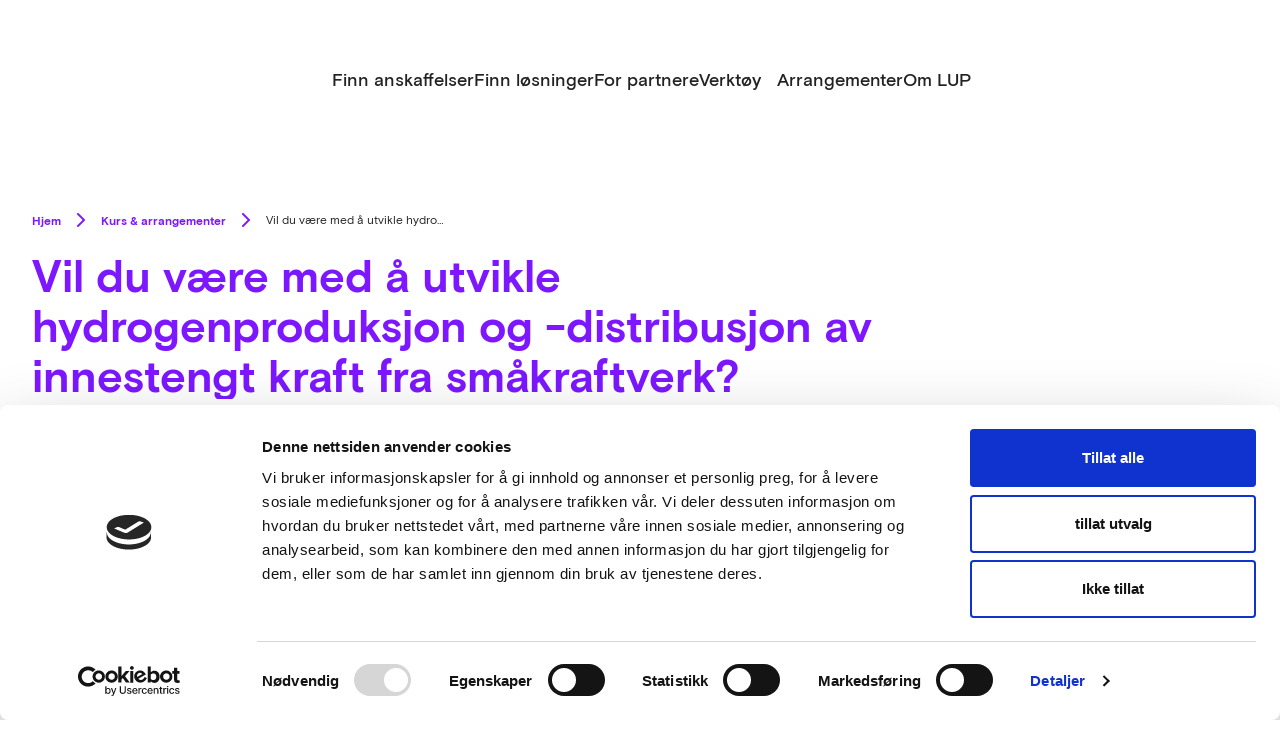

--- FILE ---
content_type: text/html; charset=UTF-8
request_url: https://innovativeanskaffelser.no/kalender/vil-du-vaere-med-a-utvikle-hydrogenproduksjon-og-distribusjon-av-innestengt-kraft-fra-smakraftverk/
body_size: 12981
content:
<!DOCTYPE html>
<html lang="nb-NO" xmlns:og="http://opengraphprotocol.org/schema/" xmlns:fb="http://www.facebook.com/2008/fbml">
<head>
	<meta charset="UTF-8">
	<meta name="viewport" content="width=device-width, initial-scale=1">
	<link rel="shortcut icon" href="https://innovativeanskaffelser.no/content/themes/innovative-anskaffelser/assets/favicon.ico" />
	<meta name='robots' content='index, follow, max-image-preview:large, max-snippet:-1, max-video-preview:-1' />
		<!-- Google Consent Mode -->
		<script data-cookieconsent="ignore">
			window.dataLayer = window.dataLayer || [];
			function gtag() {
				dataLayer.push(arguments);
			}
			gtag("consent", "default", {
				ad_personalization: "denied",
				ad_storage: "denied",
				ad_user_data: "denied",
				analytics_storage: "denied",
				functionality_storage: "denied",
				personalization_storage: "denied",
				security_storage: "granted",
				wait_for_update: 500,
			});
			gtag("set", "ads_data_redaction", true);
			gtag("set", "url_passthrough", false);
		</script>
		<!-- End Google Consent Mode-->
					<!-- Google Tag Manager -->
			<script>
				(function(w,d,s,l,i){w[l]=w[l]||[];w[l].push({'gtm.start':
				new Date().getTime(),event:'gtm.js'});var f=d.getElementsByTagName(s)[0],
				j=d.createElement(s),dl=l!='dataLayer'?'&l='+l:'';j.async=true;j.src=
				'https://www.googletagmanager.com/gtm.js?id='+i+dl;f.parentNode.insertBefore(j,f);
				})(window,document,'script','dataLayer','GTM-PM9ZTXF');
			</script>
			<!-- End Google Tag Manager -->
				<!-- Cookiebot CMP-->
		<script
			id="Cookiebot"
			src="https://consent.cookiebot.com/uc.js"
			data-cbid="9d67cce2-31d3-42ef-aa68-394efafd9905"
			data-blockingmode="auto"
			type="text/javascript"
			data-consentmode-defaults="disabled"
					></script>
		<!-- End Cookiebot CMP -->
		
	<!-- This site is optimized with the Yoast SEO plugin v23.1 - https://yoast.com/wordpress/plugins/seo/ -->
	<title>Vil du være med å utvikle hydrogenproduksjon og -distribusjon av innestengt kraft fra småkraftverk? - Innovative anskaffelser</title>
	<link rel="canonical" href="https://innovativeanskaffelser.no/kalender/vil-du-vaere-med-a-utvikle-hydrogenproduksjon-og-distribusjon-av-innestengt-kraft-fra-smakraftverk/" />
	<meta property="og:locale" content="nb_NO" />
	<meta property="og:type" content="article" />
	<meta property="og:title" content="Vil du være med å utvikle hydrogenproduksjon og -distribusjon av innestengt kraft fra småkraftverk? - Innovative anskaffelser" />
	<meta property="og:url" content="https://innovativeanskaffelser.no/kalender/vil-du-vaere-med-a-utvikle-hydrogenproduksjon-og-distribusjon-av-innestengt-kraft-fra-smakraftverk/" />
	<meta property="og:site_name" content="Innovative anskaffelser" />
	<meta property="article:modified_time" content="2024-08-26T13:07:12+00:00" />
	<meta name="twitter:card" content="summary_large_image" />
	<script type="application/ld+json" class="yoast-schema-graph">{"@context":"https://schema.org","@graph":[{"@type":"WebPage","@id":"https://innovativeanskaffelser.no/kalender/vil-du-vaere-med-a-utvikle-hydrogenproduksjon-og-distribusjon-av-innestengt-kraft-fra-smakraftverk/","url":"https://innovativeanskaffelser.no/kalender/vil-du-vaere-med-a-utvikle-hydrogenproduksjon-og-distribusjon-av-innestengt-kraft-fra-smakraftverk/","name":"Vil du være med å utvikle hydrogenproduksjon og -distribusjon av innestengt kraft fra småkraftverk? - Innovative anskaffelser","isPartOf":{"@id":"https://innovativeanskaffelser.no/#website"},"datePublished":"2019-08-22T06:21:35+00:00","dateModified":"2024-08-26T13:07:12+00:00","breadcrumb":{"@id":"https://innovativeanskaffelser.no/kalender/vil-du-vaere-med-a-utvikle-hydrogenproduksjon-og-distribusjon-av-innestengt-kraft-fra-smakraftverk/#breadcrumb"},"inLanguage":"nb-NO","potentialAction":[{"@type":"ReadAction","target":["https://innovativeanskaffelser.no/kalender/vil-du-vaere-med-a-utvikle-hydrogenproduksjon-og-distribusjon-av-innestengt-kraft-fra-smakraftverk/"]}]},{"@type":"BreadcrumbList","@id":"https://innovativeanskaffelser.no/kalender/vil-du-vaere-med-a-utvikle-hydrogenproduksjon-og-distribusjon-av-innestengt-kraft-fra-smakraftverk/#breadcrumb","itemListElement":[{"@type":"ListItem","position":1,"name":"Hjem","item":"https://innovativeanskaffelser.no/"},{"@type":"ListItem","position":2,"name":"Vil du være med å utvikle hydrogenproduksjon og -distribusjon av innestengt kraft fra småkraftverk?"}]},{"@type":"WebSite","@id":"https://innovativeanskaffelser.no/#website","url":"https://innovativeanskaffelser.no/","name":"Innovative anskaffelser","description":"Med mer enn 200 gjennomførte og pågående innovative anskaffelser har programmet vist hvordan innovative offentlige anskaffelser skaper innovasjon. Offentlige besparelser, bedre produkter og tjenester, flere arbeidsplasser og bedre løsninger for miljøet.","potentialAction":[{"@type":"SearchAction","target":{"@type":"EntryPoint","urlTemplate":"https://innovativeanskaffelser.no/?s={search_term_string}"},"query-input":"required name=search_term_string"}],"inLanguage":"nb-NO"}]}</script>
	<!-- / Yoast SEO plugin. -->


<link rel='dns-prefetch' href='//innovativeanskaffelser.no' />
<link rel='dns-prefetch' href='//www.google.com' />
<meta property="fb:app_id" content="2031014897142499"/><link rel='stylesheet' id='wp-block-library-css' href='https://innovativeanskaffelser.no/wp/wp-includes/css/dist/block-library/style.min.css?ver=6.6.4' type='text/css' media='all' />
<style id='ia-contact-style-inline-css' type='text/css'>
.ia-contact{--gap:3rem;--flex-direction:row;--flex-wrap:nowrap;align-items:flex-start;display:flex;flex-direction:var(--flex-direction);flex-wrap:var(--flex-wrap);gap:var(--gap)}.ia-contact>*{margin-block:0!important;max-width:100%}.ia-contact .ia-contact__intro>*,.ia-contact .ia-contact__person>*{margin-block:0}.ia-contact .ia-contact__title{flex:1 1 26rem;margin-block:0}.ia-contact .ia-contact__intro{display:flex;flex:1 1 27rem;flex-direction:column;gap:.5rem}.ia-contact .ia-contact__intro>*{margin-block:0!important}.ia-contact .ia-contact__person{align-items:center;align-self:center;display:flex;flex:1 1 30rem;gap:1.5rem}.ia-contact .ia-contact__person>*{margin-block:0}.ia-contact .ia-contact__person .person__image{aspect-ratio:1;background:url("data:image/svg+xml;utf8,%3Csvg viewBox=%270 0 256 256%27 width=%271.2em%27 height=%271.2em%27 xmlns=%27http://www.w3.org/2000/svg%27 %3E%3Cpath fill=%27currentColor%27 d=%27M230.92 212c-15.23-26.33-38.7-45.21-66.09-54.16a72 72 0 1 0-73.66 0c-27.39 8.94-50.86 27.82-66.09 54.16a8 8 0 1 0 13.85 8c18.84-32.56 52.14-52 89.07-52s70.23 19.44 89.07 52a8 8 0 1 0 13.85-8M72 96a56 56 0 1 1 56 56a56.06 56.06 0 0 1-56-56%27/%3E%3C/svg%3E") no-repeat 50% 50% #ccc;background-size:33%;border-radius:1000%;overflow:hidden;position:relative;width:130px}.ia-contact .ia-contact__person .person__image img{height:100%;inset:0;-o-object-fit:cover;object-fit:cover;position:absolute;width:100%}.ia-contact .ia-contact__person .person__info{display:flex;flex-direction:column}.ia-contact .ia-contact__person .person__info>*{margin-block:0}

</style>
<style id='ia-intro-style-inline-css' type='text/css'>
.ia-intro{--gap:0.5rem;--flex-direction:column;--flex-wrap:flex-wrap;--inner-width:var(--wp--style--global--content-size,40rem);display:flex;flex-direction:var(--flex-direction);flex-wrap:var(--flex-wrap);gap:var(--gap)}.ia-intro>*{margin-block:0;max-width:var(--inner-width)}

</style>
<link rel='stylesheet' id='ia-t2-newsletter-wrap-style-css' href='https://innovativeanskaffelser.no/content/plugins/block-t2-newsletter-wrap/build/style.css?ver=6.6.4' type='text/css' media='all' />
<link rel='stylesheet' id='dekode-library-carousel-wrapper-style-css' href='https://innovativeanskaffelser.no/content/plugins/carousel-wrapper/build/carousel-wrapper/view.css?ver=6.6.4' type='text/css' media='all' />
<style id='ia-logo-text-style-inline-css' type='text/css'>
.wp-block-ia-logo-text .ia-logo-text-title__text{margin-bottom:var(--wp--custom--spacing-small);margin-top:0}.wp-block-ia-logo-text .ia-logo-text--items{grid-gap:var(--wp--custom--spacing-small) var(--wp--custom--spacing-medium);display:grid}@media (min-width:768px){.wp-block-ia-logo-text .ia-logo-text--items{grid-template-columns:repeat(2,calc(50% - var(--wp--custom--spacing-medium)))}}.wp-block-ia-logo-text .ia-logo-text--items:has(.block-editor-inner-blocks){display:block}.wp-block-ia-logo-text .ia-logo-text--items:has(.block-editor-inner-blocks) .block-editor-block-list__layout{grid-gap:var(--wp--custom--spacing-small) var(--wp--custom--spacing-medium);display:grid}@media (min-width:768px){.wp-block-ia-logo-text .ia-logo-text--items:has(.block-editor-inner-blocks) .block-editor-block-list__layout{grid-template-columns:repeat(2,calc(50% - var(--wp--custom--spacing-medium)))}}.wp-block-ia-logo-text .ia-logo-text--items:has(.block-editor-inner-blocks) .block-editor-block-list__layout .ia-logo-text-group__image-wrap{margin:0}.wp-block-ia-logo-text .ia-logo-text--items:has(.block-editor-inner-blocks) .block-editor-button-block-appender{background:#fff}.wp-block-ia-logo-text .wp-block-ia-logo-text-item{align-items:center;display:flex;flex-direction:row;gap:var(--wp--custom--spacing-small)}@media (max-width:768px){.wp-block-ia-logo-text .wp-block-ia-logo-text-item{flex-direction:column;gap:var(--wp--custom--spacing)}}.wp-block-ia-logo-text .ia-logo-text-group__image-wrap{height:auto;margin-bottom:0!important;max-width:125px!important}.wp-block-ia-logo-text .ia-logo-text-group__image-wrap img{height:auto;width:100%}.wp-block-ia-logo-text .ia-logo-text-block__text{font-size:var(--font-small);margin:0}

</style>
<style id='t2-newsletter-signup-style-inline-css' type='text/css'>
.t2-newsletter-signup{box-sizing:border-box}.t2-newsletter-signup.alignfull{border-radius:0;padding-left:var(--wp--style--root--padding-left);padding-right:var(--wp--style--root--padding-right)}.t2-newsletter-signup__fields,.t2-newsletter-signup__header{margin:0 auto;max-width:var(--wp--style--global--wide-size)}.t2-newsletter-signup__fields{border:0;padding:0}.t2-newsletter-signup__submit-button{align-items:center;display:inline-flex;gap:.5rem;justify-content:center}.t2-newsletter-signup__submit-icon{fill:currentColor}
</style>
<style id='t2-featured-content-layout-style-inline-css' type='text/css'>
:where(body){--t2-featured-content-layout-spacing-gap:var(--wp--custom--t-2-featured-content-layout--spacing--gap,1rem);--t2-featured-content-layout-spacing-row-gap:var(--wp--custom--t-2-featured-content-layout--spacing--row-gap,var(--t2-featured-content-layout-spacing-gap));--t2-featured-content-layout-spacing-column-gap:var(--wp--custom--t-2-featured-content-layout--spacing--column-gap,var(--t2-featured-content-layout-spacing-gap));--t2-featured-content-layout-spacing-margin:var(--wp--custom--t-2-featured-content-layout--spacing--margin,1.75em 0)}:where(.t2-featured-content-layout){margin-block:var(--t2-featured-content-layout-spacing-margin)}.t2-featured-content-layout{display:grid;gap:var(--t2-featured-content-layout-spacing-row-gap) var(--t2-featured-content-layout-spacing-column-gap);grid-auto-flow:dense;grid-template-columns:repeat(auto-fill,minmax(calc(50% - var(--t2-featured-content-layout-spacing-column-gap)),1fr))}@media (min-width:782px){.t2-featured-content-layout{grid-template-columns:repeat(auto-fill,minmax(calc(8.33333% - var(--t2-featured-content-layout-spacing-column-gap)),1fr))}}.t2-featured-content-layout.has-background{padding:2rem}.t2-featured-content-layout>*{grid-column:span 2}@media (min-width:782px){.t2-featured-content-layout>*{grid-column:span 4}.t2-featured-content-layout-col-3{grid-column:span 3}.t2-featured-content-layout-col-6{grid-column:span 6}.t2-featured-content-layout-col-8{grid-column:span 8}.t2-featured-content-layout-col-12{grid-column:span 12}}.t2-featured-content-layout-row-2{grid-row:span 2}.t2-featured-content-layout-row-3{grid-row:span 3}.t2-featured-content-layout-row-4{grid-row:span 4}
</style>
<style id='t2-featured-single-post-style-inline-css' type='text/css'>
.t2-featured-content{background:var(--wp--preset--color--background,#fff);color:var(--wp--preset--color--foreground,#000);position:relative}.t2-featured-content a{color:inherit;text-decoration:none;z-index:1}.t2-post-link:is(.t2-featured-content a):before{content:"";display:flex;height:100%;left:0;position:absolute;top:0;width:100%;z-index:0}.t2-featured-content img{max-width:100%;vertical-align:bottom}.t2-featured-content:focus{outline:1px auto highlight;outline:1px auto -webkit-focus-ring-color}
</style>
<style id='t2-link-list-style-inline-css' type='text/css'>
:where(body){--t2-link-list-typography-text-font-size:var(--wp--custom--t-2-link-list--typography--text-font-size);--t2-link-list-typography-text-font-weight:var(--wp--custom--t-2-link-list--typography--text-font-weight,700);--t2-link-list-typography-description-font-size:var(--wp--custom--t-2-link-list--typography--description-font-size,0.8125em);--t2-link-list-typography-description-color:var(--wp--custom--t-2-link-list--typography--description-color);--t2-link-list-spacing-item-gap:var(--wp--custom--t-2-link-list--spacing--item-gap,1.75rem);--t2-link-list-spacing-item-auto-min-width:var(--wp--custom--t-2-link-list--size--min-width,15.625rem);--t2-link-list-icon-color:var(--wp--custom--t-2-link-list--icon-color,currentColor)}.t2-link-list{display:grid;gap:var(--t2-link-list-spacing-item-gap);grid-template:1fr/1fr;list-style:none;padding:0}.t2-link-list.has-auto-columns{grid-template-columns:repeat(auto-fit,minmax(var(--t2-link-list-spacing-item-auto-min-width),1fr))}@media (min-width:600px){.t2-link-list.has-2-columns,.t2-link-list.has-3-columns,.t2-link-list.has-4-columns{grid-template-columns:1fr 1fr}}@media (min-width:782px){.t2-link-list.has-3-columns,.t2-link-list.has-4-columns{grid-template-columns:1fr 1fr 1fr}}@media (min-width:1280px){.t2-link-list.has-4-columns{grid-template-columns:1fr 1fr 1fr 1fr}}.t2-link-list-item__link{align-items:flex-start;display:flex;height:100%;text-decoration:none}.t2-link-list-item__content{flex-grow:1}.t2-link-list-item__icon{fill:var(--t2-link-list-icon-color);flex-shrink:0;margin-right:1.5rem}.t2-link-list__icon--right{flex-direction:row-reverse}.t2-link-list__icon--right .t2-link-list-item__icon{margin-left:1.5rem;margin-right:0}:is(.t2-link-list__icon--inline-left,.t2-link-list__icon--inline-right) .t2-link-list-item__icon{display:inline-block;position:relative}:is(.t2-link-list__icon--inline-left,.t2-link-list__icon--inline-right) .t2-link-list-item__icon-box{display:inline-block;height:1em;width:1.12em}:is(.t2-link-list__icon--inline-left,.t2-link-list__icon--inline-right) .t2-icon{height:1.12em;left:0;margin-top:-.56em;position:absolute;top:50%;width:1.12em}.t2-link-list__icon--inline-left .t2-link-list-item__icon{margin-right:.44em}.t2-link-list__icon--inline-right .t2-link-list-item__icon{margin-left:.44em}.t2-link-list__icon--below .t2-link-list-item__icon{display:block;height:var(--t2-link-list-icon-size);position:relative}.t2-link-list__icon--below .t2-link-list-item__icon-box{display:inline-block;height:var(--t2-link-list-icon-size);width:var(--t2-link-list-icon-size)}.t2-link-list__icon--below .t2-icon{height:var(--t2-link-list-icon-size);left:0;position:absolute;top:0;width:var(--t2-link-list-icon-size)}.t2-link-list-item__text{display:block;font-size:var(--t2-link-list-typography-text-font-size);font-weight:var(--t2-link-list-typography-text-font-weight);margin-block:unset}.t2-link-list-item__description{color:var(--t2-link-list-typography-description-color,var(--t2-link-list-description-color,inherit));font-size:var(--t2-link-list-typography-description-font-size)}
</style>
<style id='t2-logo-showcase-style-inline-css' type='text/css'>
:where(body){--t2-logo-showcase-spacing-gap:var(--wp--custom--t-2-logo-showcase--spacing--gap,3rem);--t2-logo-showcase-height:var(--wp--custom--t-2-logo-showcase--height,2.5rem);--t2-logo-showcase-captions-font-size:var(--wp--custom--t-2-logo-showcase--captions--font-size,0.8125em)}.t2-logo-showcase{align-items:center;display:flex;flex-flow:row wrap;gap:var(--t2-logo-showcase-spacing-gap);justify-content:center}.t2-logo-showcase.alignfull{padding-left:var(--t2-logo-showcase-spacing-gap);padding-right:var(--t2-logo-showcase-spacing-gap)}.t2-logo-showcase img{height:100%!important;vertical-align:bottom;width:auto}.t2-logo-item{height:var(--t2-logo-showcase-height);position:relative}.t2-logo-item__caption{font-size:var(--t2-logo-showcase-captions-font-size);left:0;min-height:1rem;position:absolute;text-align:center;top:calc(100% + .2rem);width:100%}
</style>
<style id='t2-hero-style-inline-css' type='text/css'>
:where(body){--t2-hero-spacing-gap:var(--wp--custom--t-2-hero--spacing--gap,1rem);--t2-hero-spacing-padding:var(--wp--custom--t-2-hero--spacing--padding,1rem);--t2-hero-min-height:var(--wp--custom--t-2-hero--min-height,25rem);--t2-hero-dim:0.5;--t2-hero-background-color:var(--wp--custom--t-2-hero--background-color,#000)}.t2-hero{display:flex;min-height:var(--t2-hero-min-height);position:relative}.t2-hero.t2-hero-has-image{display:grid;gap:var(--t2-hero-spacing-gap);grid-template-columns:1fr}@media (min-width:782px){.t2-hero.t2-hero-has-image{grid-template-columns:1fr 1fr}}.t2-hero.t2-hero-has-image>img{height:100%;object-fit:cover;width:100%}@media (min-width:782px){.t2-hero.t2-hero-has-image>img{grid-column:2}}.t2-hero.t2-hero-has-image .t2-hero__header{grid-column:1;grid-row:2}@media (min-width:782px){.t2-hero.t2-hero-has-image .t2-hero__header{grid-row:1}}.t2-hero.t2-hero-has-fullsize-image{background:var(--t2-hero-background-color);display:flex}.t2-hero.t2-hero-has-fullsize-image>img{height:100%;inset:0;object-fit:cover;position:absolute;width:100%;z-index:0}.t2-hero.t2-hero-has-fullsize-image:before{background-color:inherit;bottom:0;content:"";left:0;opacity:var(--t2-hero-dim);position:absolute;right:0;top:0;z-index:1}.t2-hero.t2-hero-has-fullsize-image .t2-hero__header{padding:var(--t2-hero-spacing-padding)}.t2-hero .t2-hero__header{z-index:1}.t2-hero.t2-hero-image-position-left>img{grid-column:1;grid-row:1}.t2-hero.t2-hero-image-position-left .t2-hero__header{grid-row:2}@media (min-width:782px){.t2-hero.t2-hero-image-position-left .t2-hero__header{grid-column:2;grid-row:1}}.t2-hero.t2-hero-content-position-center-center{align-items:center;justify-content:center}.t2-hero.t2-hero-content-position-center-center .t2-hero__header{align-items:center;display:flex;justify-content:center;text-align:center}.t2-hero.t2-hero-content-position-center-left{align-items:center;justify-content:flex-start}.t2-hero.t2-hero-content-position-center-left .t2-hero__header{align-items:center;display:flex;justify-content:flex-start}.t2-hero.t2-hero-content-position-center-right{align-items:center;justify-content:flex-end}.t2-hero.t2-hero-content-position-center-right .t2-hero__header{align-items:center;display:flex;justify-content:flex-end;text-align:right}.t2-hero.t2-hero-content-position-top-center{align-items:flex-start;justify-content:center}.t2-hero.t2-hero-content-position-top-center .t2-hero__header{align-items:flex-start;display:flex;justify-content:center;text-align:center}.t2-hero.t2-hero-content-position-top-left{align-items:flex-start;justify-content:flex-start}.t2-hero.t2-hero-content-position-top-left .t2-hero__header{align-items:flex-start;display:flex;justify-content:flex-start}.t2-hero.t2-hero-content-position-top-right{align-items:flex-start;justify-content:flex-end}.t2-hero.t2-hero-content-position-top-right .t2-hero__header{align-items:flex-start;display:flex;justify-content:flex-end;text-align:right}.t2-hero.t2-hero-content-position-bottom-center{align-items:flex-end;justify-content:center}.t2-hero.t2-hero-content-position-bottom-center .t2-hero__header{align-items:flex-end;display:flex;justify-content:center;text-align:center}.t2-hero.t2-hero-content-position-bottom-left{align-items:flex-end;justify-content:flex-start}.t2-hero.t2-hero-content-position-bottom-left .t2-hero__header{align-items:flex-end;display:flex;justify-content:flex-start}.t2-hero.t2-hero-content-position-bottom-right{align-items:flex-end;justify-content:flex-end}.t2-hero.t2-hero-content-position-bottom-right .t2-hero__header{align-items:flex-end;display:flex;justify-content:flex-end;text-align:right}
</style>
<style id='t2-section-style-inline-css' type='text/css'>
:where(body){--t2-section-padding-block:var(--wp--custom--t-2-section--padding-block,2rem);--t2-section-padding-block-bg:var(--wp--custom--t-2-section--padding-block-bg,var(--t2-section-padding-block))}.t2-section{padding-block:var(--t2-section-padding-block);padding-inline:var(--wp--style--root--padding-right,0) var(--wp--style--root--padding-left,0);--inner-margin-wide:max(0rem,calc(50% - var(--wp--style--global--wide-size, 75rem)/2))}.t2-section.has-background{padding-block:var(--t2-section-padding-block-bg)}.t2-section__inner{margin-inline:auto}.layout-center .t2-section__inner,.layout-left .t2-section__inner{max-width:var(--wp--style--global--content-size,48rem)}.layout-left .t2-section__inner{margin-inline-start:var(--inner-margin-wide)}.layout-right .t2-section__inner{margin-inline-end:var(--inner-margin-wide);max-width:var(--wp--style--global--content-size,48rem)}.layout-wide .t2-section__inner{max-width:var(--wp--style--global--wide-size,75rem)}.t2-section__inner>:first-child{margin-block-start:0}.t2-section__inner>:last-child{margin-block-end:0}
</style>
<link rel='stylesheet' id='t2-supports-background-media-css' href='https://innovativeanskaffelser.no/content/plugins/t2/build/editor/supports/background-media/style.css?ver=05b9b62b49588b721eea' type='text/css' media='all' />
<link rel='stylesheet' id='t2-supports-min-height-css' href='https://innovativeanskaffelser.no/content/plugins/t2/build/editor/supports/min-height/style.css?ver=05b9b62b49588b721eea' type='text/css' media='all' />
<link rel='stylesheet' id='t2-simple-media-text-style-css' href='https://innovativeanskaffelser.no/content/plugins/t2/build/block-library/simple-media-text/style.css?ver=8.12.0' type='text/css' media='all' />
<style id='t2-statistics-style-inline-css' type='text/css'>
:where(body){--t2-statistics-spacing-gap:var(--wp--custom--t-2-statistics--gap,3rem 2rem);--t2-statistics-spacing-background-padding:var(--wp--custom--t-2-statistics--background-padding,2rem);--t2-statistics-typography-number-font-size:var(--wp--custom--t-2-statistics--typography--number-font-size,3em);--t2-statistics-typography-title-font-size:var(--wp--custom--t-2-statistics--typography--title-font-size);--t2-statistics-typography-description-font-size:var(--wp--custom--t-2-statistics--typography--description-font-size,0.8125em)}.t2-statistics{display:flex;flex-flow:row wrap;gap:var(--t2-statistics-spacing-gap);justify-content:center}.t2-statistics.has-background{padding:var(--t2-statistics-spacing-background-padding)}.t2-statistic-item{min-width:100%;text-align:center}@media (min-width:960px){.t2-statistic-item{min-width:30%}}.t2-statistic-item__icon{margin:auto}@media (min-width:600px){.t2-statistics.alignwide .t2-statistic-item{min-width:25%}}@media (min-width:960px){.t2-statistics.alignwide .t2-statistic-item{min-width:20%}}.t2-statistic-item__number-wrapper{font-size:var(--t2-statistics-typography-number-font-size);font-weight:700;line-height:1;white-space:nowrap}.t2-statistic-item__content{font-size:var(--t2-statistics-typography-title-font-size)}.t2-statistic-item__content--description{font-size:var(--t2-statistics-typography-description-font-size)}
</style>
<style id='t2-post-excerpt-style-inline-css' type='text/css'>
.t2-post-excerpt p{margin:0}
</style>
<style id='t2-post-featured-image-style-inline-css' type='text/css'>
.t2-post-featured-image{margin:0 0 1rem}.t2-post-featured-image.has-image-ratio-16-9{aspect-ratio:16/9}.t2-post-featured-image.has-image-ratio-4-3{aspect-ratio:4/3}.t2-post-featured-image.has-image-ratio-1-1{aspect-ratio:1/1}.t2-post-featured-image.has-image-ratio-3-2{aspect-ratio:3/2}.t2-post-featured-image img,.t2-post-featured-image__fallback{height:100%;object-fit:cover;object-position:var(--t2-focal-point,center center);width:100%}.t2-post-featured-image__fallback{align-items:center;background:var(--t2-fallback-background,#96969640);display:flex;font-size:3em;justify-content:center}
</style>
<style id='t2-post-link-style-inline-css' type='text/css'>
.t2-post-link{width:100%}.t2-featured-single-post.has-background .t2-post-link{padding-bottom:1rem}.t2-featured-single-post.has-background .t2-post-link>.wp-block-group:first-child{padding-top:1rem}
</style>
<style id='t2-post-title-style-inline-css' type='text/css'>
.t2-post-title{margin:0}.t2-featured-single-post.has-background .t2-post-title{padding:0 1rem}
</style>
<style id='global-styles-inline-css' type='text/css'>
:root{--wp--preset--aspect-ratio--square: 1;--wp--preset--aspect-ratio--4-3: 4/3;--wp--preset--aspect-ratio--3-4: 3/4;--wp--preset--aspect-ratio--3-2: 3/2;--wp--preset--aspect-ratio--2-3: 2/3;--wp--preset--aspect-ratio--16-9: 16/9;--wp--preset--aspect-ratio--9-16: 9/16;--wp--preset--color--black: #000000;--wp--preset--color--cyan-bluish-gray: #abb8c3;--wp--preset--color--white: #ffffff;--wp--preset--color--pale-pink: #f78da7;--wp--preset--color--vivid-red: #cf2e2e;--wp--preset--color--luminous-vivid-orange: #ff6900;--wp--preset--color--luminous-vivid-amber: #fcb900;--wp--preset--color--light-green-cyan: #7bdcb5;--wp--preset--color--vivid-green-cyan: #00d084;--wp--preset--color--pale-cyan-blue: #8ed1fc;--wp--preset--color--vivid-cyan-blue: #0693e3;--wp--preset--color--vivid-purple: #9b51e0;--wp--preset--color--brand: #7C17FF;--wp--preset--color--brand-dark: #671BCA;--wp--preset--color--brand-middle: #dfc9ff;--wp--preset--color--brand-light: #F9F5FF;--wp--preset--color--grey-background: #F7F7F7;--wp--preset--color--grey-border: #DDDDDD;--wp--preset--color--brand-white: #fff;--wp--preset--color--brand-black: #222;--wp--preset--gradient--vivid-cyan-blue-to-vivid-purple: linear-gradient(135deg,rgba(6,147,227,1) 0%,rgb(155,81,224) 100%);--wp--preset--gradient--light-green-cyan-to-vivid-green-cyan: linear-gradient(135deg,rgb(122,220,180) 0%,rgb(0,208,130) 100%);--wp--preset--gradient--luminous-vivid-amber-to-luminous-vivid-orange: linear-gradient(135deg,rgba(252,185,0,1) 0%,rgba(255,105,0,1) 100%);--wp--preset--gradient--luminous-vivid-orange-to-vivid-red: linear-gradient(135deg,rgba(255,105,0,1) 0%,rgb(207,46,46) 100%);--wp--preset--gradient--very-light-gray-to-cyan-bluish-gray: linear-gradient(135deg,rgb(238,238,238) 0%,rgb(169,184,195) 100%);--wp--preset--gradient--cool-to-warm-spectrum: linear-gradient(135deg,rgb(74,234,220) 0%,rgb(151,120,209) 20%,rgb(207,42,186) 40%,rgb(238,44,130) 60%,rgb(251,105,98) 80%,rgb(254,248,76) 100%);--wp--preset--gradient--blush-light-purple: linear-gradient(135deg,rgb(255,206,236) 0%,rgb(152,150,240) 100%);--wp--preset--gradient--blush-bordeaux: linear-gradient(135deg,rgb(254,205,165) 0%,rgb(254,45,45) 50%,rgb(107,0,62) 100%);--wp--preset--gradient--luminous-dusk: linear-gradient(135deg,rgb(255,203,112) 0%,rgb(199,81,192) 50%,rgb(65,88,208) 100%);--wp--preset--gradient--pale-ocean: linear-gradient(135deg,rgb(255,245,203) 0%,rgb(182,227,212) 50%,rgb(51,167,181) 100%);--wp--preset--gradient--electric-grass: linear-gradient(135deg,rgb(202,248,128) 0%,rgb(113,206,126) 100%);--wp--preset--gradient--midnight: linear-gradient(135deg,rgb(2,3,129) 0%,rgb(40,116,252) 100%);--wp--preset--font-size--small: var(--font-extra-small);--wp--preset--font-size--medium: var(--font-medium);--wp--preset--font-size--large: 36px;--wp--preset--font-size--x-large: 42px;--wp--preset--font-size--regular: var(--font-regular);--wp--preset--font-size--1-x-large: var(--font-1xl);--wp--preset--font-size--2-x-large: var(--font-2xl);--wp--preset--font-size--3-x-large: var(--font-3xl);--wp--preset--font-family--primary: Basis Grotesque Ia;--wp--preset--font-family--secondary: Suisse Works Ia;--wp--preset--spacing--20: 0.44rem;--wp--preset--spacing--30: 0.67rem;--wp--preset--spacing--40: 1rem;--wp--preset--spacing--50: 1.5rem;--wp--preset--spacing--60: 2.25rem;--wp--preset--spacing--70: 3.38rem;--wp--preset--spacing--80: 5.06rem;--wp--preset--spacing--s: var(--wp--custom--spacing);--wp--preset--spacing--m: var(--wp--custom--spacing-medium);--wp--preset--spacing--l: var(--wp--custom--spacing-large);--wp--preset--spacing--xl: var(--wp--custom--spacing-extra-medium-large);--wp--preset--spacing--2-xl: var(--wp--custom--spacing-extra-large);--wp--preset--shadow--natural: 6px 6px 9px rgba(0, 0, 0, 0.2);--wp--preset--shadow--deep: 12px 12px 50px rgba(0, 0, 0, 0.4);--wp--preset--shadow--sharp: 6px 6px 0px rgba(0, 0, 0, 0.2);--wp--preset--shadow--outlined: 6px 6px 0px -3px rgba(255, 255, 255, 1), 6px 6px rgba(0, 0, 0, 1);--wp--preset--shadow--crisp: 6px 6px 0px rgba(0, 0, 0, 1);--wp--custom--radius: 1.5rem;--wp--custom--spacing-tiny: 0.5rem;--wp--custom--radius-half: 0.75rem;--wp--custom--spacing-extra-small: 0.75rem;--wp--custom--spacing: 1rem;--wp--custom--spacing-small: 1.5rem;--wp--custom--spacing-medium: 2rem;--wp--custom--spacing-large: 3rem;--wp--custom--spacing-medium-large: 3.75rem;--wp--custom--spacing-extra-medium-large: 5.75rem;--wp--custom--spacing-extra-large: 8.75rem;--wp--custom--line-height--body: 1.3;--wp--custom--t-2-featured-content-layout--spacing--column-gap: 3rem;--wp--custom--t-2-featured-content-layout--spacing--row-gap: 3rem;}:root { --wp--style--global--content-size: 54.625rem;--wp--style--global--wide-size: 95rem;; }:where(body) { margin: 0; }.wp-site-blocks > .alignleft { float: left; margin-right: 2em; }.wp-site-blocks > .alignright { float: right; margin-left: 2em; }.wp-site-blocks > .aligncenter { justify-content: center; margin-left: auto; margin-right: auto; }:where(.is-layout-flex){gap: 0.5em;}:where(.is-layout-grid){gap: 0.5em;}.is-layout-flow > .alignleft{float: left;margin-inline-start: 0;margin-inline-end: 2em;}.is-layout-flow > .alignright{float: right;margin-inline-start: 2em;margin-inline-end: 0;}.is-layout-flow > .aligncenter{margin-left: auto !important;margin-right: auto !important;}.is-layout-constrained > .alignleft{float: left;margin-inline-start: 0;margin-inline-end: 2em;}.is-layout-constrained > .alignright{float: right;margin-inline-start: 2em;margin-inline-end: 0;}.is-layout-constrained > .aligncenter{margin-left: auto !important;margin-right: auto !important;}.is-layout-constrained > :where(:not(.alignleft):not(.alignright):not(.alignfull)){max-width: var(--wp--style--global--content-size);margin-left: auto !important;margin-right: auto !important;}.is-layout-constrained > .alignwide{max-width: var(--wp--style--global--wide-size);}body .is-layout-flex{display: flex;}.is-layout-flex{flex-wrap: wrap;align-items: center;}.is-layout-flex > :is(*, div){margin: 0;}body .is-layout-grid{display: grid;}.is-layout-grid > :is(*, div){margin: 0;}body{padding-top: 0px;padding-right: 0px;padding-bottom: 0px;padding-left: 0px;}a:where(:not(.wp-element-button)){text-decoration: underline;}:root :where(.wp-element-button, .wp-block-button__link){background-color: #32373c;border-width: 0;color: #fff;font-family: inherit;font-size: inherit;line-height: inherit;padding: calc(0.667em + 2px) calc(1.333em + 2px);text-decoration: none;}.has-black-color{color: var(--wp--preset--color--black) !important;}.has-cyan-bluish-gray-color{color: var(--wp--preset--color--cyan-bluish-gray) !important;}.has-white-color{color: var(--wp--preset--color--white) !important;}.has-pale-pink-color{color: var(--wp--preset--color--pale-pink) !important;}.has-vivid-red-color{color: var(--wp--preset--color--vivid-red) !important;}.has-luminous-vivid-orange-color{color: var(--wp--preset--color--luminous-vivid-orange) !important;}.has-luminous-vivid-amber-color{color: var(--wp--preset--color--luminous-vivid-amber) !important;}.has-light-green-cyan-color{color: var(--wp--preset--color--light-green-cyan) !important;}.has-vivid-green-cyan-color{color: var(--wp--preset--color--vivid-green-cyan) !important;}.has-pale-cyan-blue-color{color: var(--wp--preset--color--pale-cyan-blue) !important;}.has-vivid-cyan-blue-color{color: var(--wp--preset--color--vivid-cyan-blue) !important;}.has-vivid-purple-color{color: var(--wp--preset--color--vivid-purple) !important;}.has-brand-color{color: var(--wp--preset--color--brand) !important;}.has-brand-dark-color{color: var(--wp--preset--color--brand-dark) !important;}.has-brand-middle-color{color: var(--wp--preset--color--brand-middle) !important;}.has-brand-light-color{color: var(--wp--preset--color--brand-light) !important;}.has-grey-background-color{color: var(--wp--preset--color--grey-background) !important;}.has-grey-border-color{color: var(--wp--preset--color--grey-border) !important;}.has-brand-white-color{color: var(--wp--preset--color--brand-white) !important;}.has-brand-black-color{color: var(--wp--preset--color--brand-black) !important;}.has-black-background-color{background-color: var(--wp--preset--color--black) !important;}.has-cyan-bluish-gray-background-color{background-color: var(--wp--preset--color--cyan-bluish-gray) !important;}.has-white-background-color{background-color: var(--wp--preset--color--white) !important;}.has-pale-pink-background-color{background-color: var(--wp--preset--color--pale-pink) !important;}.has-vivid-red-background-color{background-color: var(--wp--preset--color--vivid-red) !important;}.has-luminous-vivid-orange-background-color{background-color: var(--wp--preset--color--luminous-vivid-orange) !important;}.has-luminous-vivid-amber-background-color{background-color: var(--wp--preset--color--luminous-vivid-amber) !important;}.has-light-green-cyan-background-color{background-color: var(--wp--preset--color--light-green-cyan) !important;}.has-vivid-green-cyan-background-color{background-color: var(--wp--preset--color--vivid-green-cyan) !important;}.has-pale-cyan-blue-background-color{background-color: var(--wp--preset--color--pale-cyan-blue) !important;}.has-vivid-cyan-blue-background-color{background-color: var(--wp--preset--color--vivid-cyan-blue) !important;}.has-vivid-purple-background-color{background-color: var(--wp--preset--color--vivid-purple) !important;}.has-brand-background-color{background-color: var(--wp--preset--color--brand) !important;}.has-brand-dark-background-color{background-color: var(--wp--preset--color--brand-dark) !important;}.has-brand-middle-background-color{background-color: var(--wp--preset--color--brand-middle) !important;}.has-brand-light-background-color{background-color: var(--wp--preset--color--brand-light) !important;}.has-grey-background-background-color{background-color: var(--wp--preset--color--grey-background) !important;}.has-grey-border-background-color{background-color: var(--wp--preset--color--grey-border) !important;}.has-brand-white-background-color{background-color: var(--wp--preset--color--brand-white) !important;}.has-brand-black-background-color{background-color: var(--wp--preset--color--brand-black) !important;}.has-black-border-color{border-color: var(--wp--preset--color--black) !important;}.has-cyan-bluish-gray-border-color{border-color: var(--wp--preset--color--cyan-bluish-gray) !important;}.has-white-border-color{border-color: var(--wp--preset--color--white) !important;}.has-pale-pink-border-color{border-color: var(--wp--preset--color--pale-pink) !important;}.has-vivid-red-border-color{border-color: var(--wp--preset--color--vivid-red) !important;}.has-luminous-vivid-orange-border-color{border-color: var(--wp--preset--color--luminous-vivid-orange) !important;}.has-luminous-vivid-amber-border-color{border-color: var(--wp--preset--color--luminous-vivid-amber) !important;}.has-light-green-cyan-border-color{border-color: var(--wp--preset--color--light-green-cyan) !important;}.has-vivid-green-cyan-border-color{border-color: var(--wp--preset--color--vivid-green-cyan) !important;}.has-pale-cyan-blue-border-color{border-color: var(--wp--preset--color--pale-cyan-blue) !important;}.has-vivid-cyan-blue-border-color{border-color: var(--wp--preset--color--vivid-cyan-blue) !important;}.has-vivid-purple-border-color{border-color: var(--wp--preset--color--vivid-purple) !important;}.has-brand-border-color{border-color: var(--wp--preset--color--brand) !important;}.has-brand-dark-border-color{border-color: var(--wp--preset--color--brand-dark) !important;}.has-brand-middle-border-color{border-color: var(--wp--preset--color--brand-middle) !important;}.has-brand-light-border-color{border-color: var(--wp--preset--color--brand-light) !important;}.has-grey-background-border-color{border-color: var(--wp--preset--color--grey-background) !important;}.has-grey-border-border-color{border-color: var(--wp--preset--color--grey-border) !important;}.has-brand-white-border-color{border-color: var(--wp--preset--color--brand-white) !important;}.has-brand-black-border-color{border-color: var(--wp--preset--color--brand-black) !important;}.has-vivid-cyan-blue-to-vivid-purple-gradient-background{background: var(--wp--preset--gradient--vivid-cyan-blue-to-vivid-purple) !important;}.has-light-green-cyan-to-vivid-green-cyan-gradient-background{background: var(--wp--preset--gradient--light-green-cyan-to-vivid-green-cyan) !important;}.has-luminous-vivid-amber-to-luminous-vivid-orange-gradient-background{background: var(--wp--preset--gradient--luminous-vivid-amber-to-luminous-vivid-orange) !important;}.has-luminous-vivid-orange-to-vivid-red-gradient-background{background: var(--wp--preset--gradient--luminous-vivid-orange-to-vivid-red) !important;}.has-very-light-gray-to-cyan-bluish-gray-gradient-background{background: var(--wp--preset--gradient--very-light-gray-to-cyan-bluish-gray) !important;}.has-cool-to-warm-spectrum-gradient-background{background: var(--wp--preset--gradient--cool-to-warm-spectrum) !important;}.has-blush-light-purple-gradient-background{background: var(--wp--preset--gradient--blush-light-purple) !important;}.has-blush-bordeaux-gradient-background{background: var(--wp--preset--gradient--blush-bordeaux) !important;}.has-luminous-dusk-gradient-background{background: var(--wp--preset--gradient--luminous-dusk) !important;}.has-pale-ocean-gradient-background{background: var(--wp--preset--gradient--pale-ocean) !important;}.has-electric-grass-gradient-background{background: var(--wp--preset--gradient--electric-grass) !important;}.has-midnight-gradient-background{background: var(--wp--preset--gradient--midnight) !important;}.has-small-font-size{font-size: var(--wp--preset--font-size--small) !important;}.has-medium-font-size{font-size: var(--wp--preset--font-size--medium) !important;}.has-large-font-size{font-size: var(--wp--preset--font-size--large) !important;}.has-x-large-font-size{font-size: var(--wp--preset--font-size--x-large) !important;}.has-regular-font-size{font-size: var(--wp--preset--font-size--regular) !important;}.has-1-x-large-font-size{font-size: var(--wp--preset--font-size--1-x-large) !important;}.has-2-x-large-font-size{font-size: var(--wp--preset--font-size--2-x-large) !important;}.has-3-x-large-font-size{font-size: var(--wp--preset--font-size--3-x-large) !important;}.has-primary-font-family{font-family: var(--wp--preset--font-family--primary) !important;}.has-secondary-font-family{font-family: var(--wp--preset--font-family--secondary) !important;}
:root :where(.wp-block-button .wp-block-button__link){background-color: var(--wp--preset--color--brand);border-color: var(--wp--preset--color--brand);border-style: solid;color: #fff;}
:where(.wp-block-post-template.is-layout-flex){gap: 1.25em;}:where(.wp-block-post-template.is-layout-grid){gap: 1.25em;}
:where(.wp-block-columns.is-layout-flex){gap: 2em;}:where(.wp-block-columns.is-layout-grid){gap: 2em;}
:root :where(.wp-block-pullquote){font-size: 1.5em;line-height: 1.6;}
</style>
<link rel='stylesheet' id='searchwp-live-search-css' href='https://innovativeanskaffelser.no/content/plugins/searchwp-live-ajax-search/assets/styles/style.min.css?ver=1.8.7' type='text/css' media='all' />
<style id='searchwp-live-search-inline-css' type='text/css'>
.searchwp-live-search-result .searchwp-live-search-result--title a {
  font-size: 16px;
}
.searchwp-live-search-result .searchwp-live-search-result--price {
  font-size: 14px;
}
.searchwp-live-search-result .searchwp-live-search-result--add-to-cart .button {
  font-size: 14px;
}

</style>
<link rel='stylesheet' id='searchwp-forms-css' href='https://innovativeanskaffelser.no/content/plugins/searchwp/assets/css/frontend/search-forms.css?ver=4.3.17' type='text/css' media='all' />
<link rel='stylesheet' id='innovative-anskaffelser-theme-css' href='https://innovativeanskaffelser.no/content/themes/innovative-anskaffelser/build/style.css?ver=1754889852' type='text/css' media='all' />
<script type="text/javascript" data-cookieconsent="ignore" src="https://innovativeanskaffelser.no/wp/wp-includes/js/jquery/jquery.min.js?ver=3.7.1" id="jquery-core-js"></script>
<script type="text/javascript" src="https://innovativeanskaffelser.no/wp/wp-includes/js/jquery/jquery-migrate.min.js?ver=3.4.1" id="jquery-migrate-js"></script>
<link rel='shortlink' href='https://innovativeanskaffelser.no/?p=7764' />
	<style>body { --logo-desktop: url(https://innovativeanskaffelser.no/content/uploads/2025/06/lup-ia-logo-rgb.png);--logo-mobile: url(https://innovativeanskaffelser.no/content/uploads/2025/06/lup-logo-rgb.png); }</style>
	</head>

<body class="kalender-template-default single single-kalender postid-7764 no-js">

<div class="site" id="page">

	<div class="kalender-template-default single single-kalender postid-7764 site-inner container-fluid">
		<header class="header-main" role="banner">
			<div class="header-content">
				<div class="header-logo">
					<a href="https://innovativeanskaffelser.no/"></a>
				</div>

				<div class="header-menu">
					<ul id="primary-menu" class="menu"><li id="menu-item-226" class="menu-item menu-item-type-post_type menu-item-object-page menu-item-226"><a href="https://innovativeanskaffelser.no/anskaffelser-arkiv/">Finn anskaffelser</a></li>
<li id="menu-item-19542" class="menu-item menu-item-type-post_type menu-item-object-page menu-item-19542"><a href="https://innovativeanskaffelser.no/finn-losninger/">Finn løsninger</a></li>
<li id="menu-item-26949" class="menu-item menu-item-type-post_type menu-item-object-page menu-item-26949"><a href="https://innovativeanskaffelser.no/lups-partnere/">For partnere</a></li>
<li id="menu-item-29226" class="menu-item menu-item-type-custom menu-item-object-custom menu-item-has-children menu-item-29226"><button class="menu-item menu-item-type-custom menu-item-object-custom menu-item-has-children" aria-expanded="false" aria-controls="menu-item-29226">Verktøy</button>
<ul class="sub-menu">
	<li id="menu-item-12340" class="menu-item menu-item-type-post_type menu-item-object-page menu-item-12340"><a href="https://innovativeanskaffelser.no/verktoy/">Verktøy</a></li>
	<li id="menu-item-11505" class="menu-item menu-item-type-post_type menu-item-object-page menu-item-11505"><a href="https://innovativeanskaffelser.no/kom-i-gang/">Kom i gang</a></li>
	<li id="menu-item-29846" class="menu-item menu-item-type-post_type menu-item-object-page menu-item-29846"><a href="https://innovativeanskaffelser.no/kickstart/">Kickstart en innovativ anskaffelse</a></li>
	<li id="menu-item-24304" class="menu-item menu-item-type-post_type menu-item-object-page menu-item-24304"><a href="https://innovativeanskaffelser.no/finn-finansiering-offentlige/">Finn finansiering, offentlige</a></li>
	<li id="menu-item-24303" class="menu-item menu-item-type-post_type menu-item-object-page menu-item-24303"><a href="https://innovativeanskaffelser.no/finn-finansiering-leverandorer/">Finn finansiering, leverandører</a></li>
</ul>
</li>
<li id="menu-item-46" class="menu-item menu-item-type-post_type menu-item-object-page menu-item-46"><a href="https://innovativeanskaffelser.no/kalender/">Arrangementer</a></li>
<li id="menu-item-29227" class="menu-item menu-item-type-custom menu-item-object-custom menu-item-has-children menu-item-29227"><button class="menu-item menu-item-type-custom menu-item-object-custom menu-item-has-children" aria-expanded="false" aria-controls="menu-item-29227">Om LUP</button>
<ul class="sub-menu">
	<li id="menu-item-26482" class="menu-item menu-item-type-post_type menu-item-object-page menu-item-26482"><a href="https://innovativeanskaffelser.no/om-oss/">Om LUP</a></li>
	<li id="menu-item-39" class="menu-item menu-item-type-post_type menu-item-object-page menu-item-39"><a href="https://innovativeanskaffelser.no/kontakt-oss/">Kontakt oss</a></li>
	<li id="menu-item-26489" class="menu-item menu-item-type-post_type menu-item-object-page menu-item-26489"><a href="https://innovativeanskaffelser.no/resultater/">Resultater</a></li>
	<li id="menu-item-16495" class="menu-item menu-item-type-custom menu-item-object-custom menu-item-16495"><a href="https://innovativeanskaffelser.no/aktuelt">Nyheter og aktuelt</a></li>
	<li id="menu-item-25040" class="menu-item menu-item-type-post_type menu-item-object-page menu-item-25040"><a href="https://innovativeanskaffelser.no/maritim/">Grønn maritim eksport</a></li>
	<li id="menu-item-13542" class="menu-item menu-item-type-post_type menu-item-object-page menu-item-13542"><a href="https://innovativeanskaffelser.no/about/">English</a></li>
</ul>
</li>
</ul>				</div>

				<div class="header-misc">
					<div class="header-search">
						<button class="search-toggle"></button>
						<form action="https://innovativeanskaffelser.no/" method="get" class="searchform">
	<button class="search-close" type="button"></button>
	<input class="searchfield" placeholder="Søk..." type="text" name="s" data-swplive="true" data-swpengine="default" data-swpconfig="default" id="search" value="" />
	<input type="submit" class="button highlight" value="Søk">
</form>
					</div>

					<div class="header-toggle">
						<button class="menu-toggle">
							<span class="menu-labels">
								<span class="menu-close">Lukk</span>
								<span class="menu-open">Meny</span>
							</span>
							<span class="toggle-icon">
								<span class="toggle-lines">
									<span></span>
									<span></span>
									<span></span>
								</span>
							</span>
						</button>
					</div>
				</div>
			</div>
		</header>

		
		<div class="page-content">

	<div id="primary" class="content-area col-xs-12">
		<main id="main" class="site-main" role="main">

		
			
<div class="breadcrumbs breadcrumbs--styled">
	<a href="https://innovativeanskaffelser.no/">Hjem</a>
	<a href="https://innovativeanskaffelser.no/kalender">Kurs & arrangementer</a>
	<span class="breadcrumb-current"> Vil du være med å utvikle hydrogenproduksjon og -distribusjon av innestengt kraft fra småkraftverk?</span>
</div>
<div class="calendar-single">
	<header class="calendar-single-header">
		<div class="calendar-single-title">
			<h1 class="calendar-title highlight page-title">Vil du være med å utvikle hydrogenproduksjon og -distribusjon av innestengt kraft fra småkraftverk?</h1>		</div>
	</header>
	<div class="calendar-intro ingress">
		<p>Vil du være med å utvikle hydrogenproduksjon og -distribusjon av innestengt kraft fra småkraftverk? Stranda kommune har til hensikt å lyse ut utviklingskontrakter som fører frem til tilgjengelig hydrogen som energibærer for bl.a. transport til sjø og land. Geirangerfjorden må om få år være utslippsfri, og som bidrag til dette vil kommunen stimulere til ferdige løsninger for nullutslipp. Alle landets småkraftverk med innestengt kraft, samt tilhørende aktører i verdikjeden, fagmiljø og FoU-aktører, inviteres til dialog for innspill til hva som trengs å utvikles. Det vil danne grunnlag for hva utviklingskontraktene kan bestå av.</p>
	</div>
		<div class="calendar-details module">
		<div class="calendar-datetime">
			<h3>Tidspunkt</h3>
							<span class="date">
					Fredag 27. september 2019					 kl. 10:00											- 15:00</span>
										</div>

		<div class="calendar-location">
			<h3>Sted</h3>
			Scandic Ålesund, Moloveien 6, Ålesund		</div>

			</div>

	<div class="calendar-content">
		<div class="module outline">
			<h3 class="highlight">Om arrangementet</h3>
			<p>Generelt sett er hydrogenteknologi for alle ledd i verdikjeden for utnyttelse av innestengt kraft tilgjengelig. Verdikjeden som må på plass, inneholder ledd fra produksjon til sluttbruk. <strong>Les mer om teknologi, behovet for utvikling og utviklingsprosjektet <a href="https://innovativeanskaffelser.no/content/uploads/2019/08/dialognotat-innestengt-kraft-til-hydrogen-stranda-kommune-endelig.pdf">her &#8211; se dialognotat.</a></strong></p>
<p>Selv om de tekniske løsningene finnes (elektrolyse) er det likevel behov for noe utvikling, utprøving (piloter) og mer optimalisering av løsningene; f.eks. tekno-økonomiske modeller, lønnsomhet, optimalisering av dimensjonering og drift, bedre forståelse av driverne for lønnsom produksjon, og simuleringer.</p>
<p>Generelt sett er hydrogenteknologi for alle ledd i verdikjeden for utnyttelse av innestengt kraft tilgjengelig. Verdikjeden som må på plass, inneholder ledd fra produksjon til sluttbruk.</p>
<p><strong>Det er dine innspill</strong>, som kjenner behovet for både teknologisk og økonomisk utvikling for å realisere dette, <strong>som etterlyses</strong> slik at kommunen kan lage et relevant grunnlag for ett eller flere utviklingsprosjekter. Har din bedrift behov for utviklingsmidler som ledd i realisering av hydrogen fra innestengt kraft, så kom og gi dine innspill.</p>
<p><strong>Målgrupper for dialogen:</strong></p>
<ul>
<li>Bedrifter i hele verdikjeden som kan utvikle og optimalisere løsninger for produksjon og distribusjon (infrastruktur) for hydrogen fra småkraftverk som bl.a. kan benyttes som energibærer til transport på sjø og ev. land:
<ul>
<li>Småkraftverk i hele landet som har innestengt kraft og som kan nyttiggjøre seg denne til hydrogenproduksjon</li>
<li>Bedrifter som kan optimalisere elektrolysører</li>
<li>Transportselskap og bedrifter med løsninger for distribusjons- og infrastruktur (fyllestasjoner) som gjør hydrogen tilgjengelig for kunder</li>
</ul>
</li>
<li>Aktører som etterspør (er kunder av) hydrogen som energibærer for sine fartøy, landtransport og ev andre som kan tenkes bruke hydrogen som nullutslippsenergi</li>
<li>FoU-institusjoner, fagmiljø, konsulent-bedrifter med kunnskap om slike løsninger</li>
<li>Investorer</li>
</ul>
<p>Dialogen består av en felles dialogkonferanse med alle påmeldte aktører 27. sept, skriftlig innspillsnotat og en-til-en-møter med kommunen. Innspillsnotat sendes senest inn 10. oktober. Det bookes tid med Stranda kommune for en-til-en-møte i uke 42. Innspillsnotat kan sendes inn uten at en-til-en-møte holdes, og det er heller ikke et krav å delta på første dialogkonferanse for å levere innspillsnotat og ev ha en-til-en-møte.</p>
<p><a href="https://innovativeanskaffelser.no/content/uploads/2019/08/program-dialogkonferanse-27-sept-stranda-og-innestengt-kraft.pdf">Program dialogkonferanse 27. sept </a></p>
<p>Den har til hensikt å starte prosesser som gir ideer til, eller får frem tydeligere behov for utvikling. Vi ønsker at den skal være en møteplass og skape kontakt mellom aktører.</p>
<p><a href="https://www.stranda.kommune.no/nyheiter-pa-framsida-aktuelt/invitasjon-til-aktorar-som-kan-medverke-til-a-utvikle-produksjon-og-distribusjon-av-hydrogen-av-innestengt-kraft-fra-smakraftverk-brukt-til-energiberar-for-bl-a-transport.9860.aspx">Se også Stranda kommunes nettsider her.</a></p>
		</div>
	</div>
	
	
</div>

				
		</main><!-- #main -->
	</div><!-- #primary -->


	<footer class="footer-main col-xs-12" role="contentinfo">
		<div class="footer-content alignwide">
			<div class="footer-logo">
				<a href="https://innovativeanskaffelser.no/"></a>
			</div>
			<div class="footer-contact">
				<h4>Kontakt oss</h4>
<p>lup@lup.no</p>
<p><a href="https://innovativeanskaffelser.no/kontakt-oss/">Se alle kontaktpersoner</a></p>
			</div>
			<div class="footer-address">
				<h4>Besøksadresse</h4>
<div>Middelthuns gate 27</div>
<div>0368 Oslo</div>
			</div>

			<div class="footer-social">
								<h4>Følg oss</h4>
				<ul>
											<li class="link">
							<a href="https://www.linkedin.com/company/nasjonalt-program-for-leverand%C3%B8rutvikling/" target="_blank">
								<img src="https://innovativeanskaffelser.no/content/uploads/2023/03/linkedin.png" />
							</a>
						</li>
											<li class="link">
							<a href="https://www.youtube.com/channel/UCx5mCnmKngUk3XGoOlVc7kw/videos" target="_blank">
								<img src="https://innovativeanskaffelser.no/content/uploads/2023/03/youtube.png" />
							</a>
						</li>
									</ul>
							</div>
			<div class="footer-companies">
								<h4>Våre eiere</h4>
				<ul>
											<li class="company">
							<a href="https://www.innovasjonnorge.no/" target="_blank">
								<img src="https://innovativeanskaffelser.no/content/uploads/2023/03/inorge.png" />
							</a>
						</li>
											<li class="company">
							<a href="https://www.ks.no/" target="_blank">
								<img src="https://innovativeanskaffelser.no/content/uploads/2023/03/ks.png" />
							</a>
						</li>
											<li class="company">
							<a href="https://www.forskningsradet.no/" target="_blank">
								<img src="https://innovativeanskaffelser.no/content/uploads/2020/07/forskningsradet-logo-bokmal-01-weller-rgb-e1687238794278.png" />
							</a>
						</li>
											<li class="company">
							<a href="https://www.nho.no/" target="_blank">
								<img src="https://innovativeanskaffelser.no/content/uploads/2023/03/nho.png" />
							</a>
						</li>
									</ul>
							</div>
		</div>
	</footer>

	</div><!-- .site-inner -->
</div><!-- .site -->

<div class="body-layer"></div>
</div>

<script type="text/javascript">
	var templateUrl = "https://innovativeanskaffelser.no/content/themes/innovative-anskaffelser";
</script>
<script>
	document.body.className = document.body.className.replace( 'no-js', 'js' );
</script>
	<script>
		(function($) {
			$(document).on('facetwp-refresh', function() {
				if (FWP.soft_refresh == true) {
					FWP.enable_scroll = true;
				} else {
					FWP.enable_scroll = false;
				}
			});
			$(document).on('facetwp-loaded', function() {
				if (FWP.enable_scroll == true) {
					$('html, body').animate({
						scrollTop: 120
					}, 500);
				}
			});
		})(jQuery);
	</script>
        <style>
            .searchwp-live-search-results {
                opacity: 0;
                transition: opacity .25s ease-in-out;
                -moz-transition: opacity .25s ease-in-out;
                -webkit-transition: opacity .25s ease-in-out;
                height: 0;
                overflow: hidden;
                z-index: 9999995; /* Exceed SearchWP Modal Search Form overlay. */
                position: absolute;
                display: none;
            }

            .searchwp-live-search-results-showing {
                display: block;
                opacity: 1;
                height: auto;
                overflow: auto;
            }

            .searchwp-live-search-no-results {
                padding: 3em 2em 0;
                text-align: center;
            }

            .searchwp-live-search-no-min-chars:after {
                content: "Continue typing";
                display: block;
                text-align: center;
                padding: 2em 2em 0;
            }
        </style>
                <script>
            var _SEARCHWP_LIVE_AJAX_SEARCH_BLOCKS = true;
            var _SEARCHWP_LIVE_AJAX_SEARCH_ENGINE = 'default';
            var _SEARCHWP_LIVE_AJAX_SEARCH_CONFIG = 'default';
        </script>
        <script type="text/javascript" src="https://innovativeanskaffelser.no/wp/wp-includes/js/dist/vendor/wp-polyfill.min.js?ver=3.15.0" id="wp-polyfill-js"></script>
<script type="text/javascript" id="dekodegtm-frontend-js-extra">
/* <![CDATA[ */
var dekodeGTMGlobals = {"dataLayer_content":{"pagePostType":"kalender","pagePostType2":"single-kalender","pagePostAuthor":"Hilde S\u00e6tertr\u00f8"}};
/* ]]> */
</script>
<script type="text/javascript" src="https://innovativeanskaffelser.no/content/plugins/dekode-gtm-plugin/build/frontend.js?ver=46f200e0a7b2d9af81df" id="dekodegtm-frontend-js"></script>
<script type="text/javascript" data-cookieconsent="ignore" src="https://www.google.com/recaptcha/api.js?render=6Lc7dVQqAAAAAMlhMpP2cbtlOUi90vY40B2zlSYS&amp;ver=1.0.0" id="t2-google-recaptcha-js"></script>
<script type="text/javascript" id="t2-newsletter-recaptcha-js-extra">
/* <![CDATA[ */
var t2NewsletterRecaptcha = {"siteKey":"6Lc7dVQqAAAAAMlhMpP2cbtlOUi90vY40B2zlSYS"};
/* ]]> */
</script>
<script type="text/javascript" src="https://innovativeanskaffelser.no/content/plugins/dekode-t2-newsletter-recaptcha/src/form.js?ver=1.0.0" id="t2-newsletter-recaptcha-js"></script>
<script type="text/javascript" id="swp-live-search-client-js-extra">
/* <![CDATA[ */
var searchwp_live_search_params = [];
searchwp_live_search_params = {"ajaxurl":"https:\/\/innovativeanskaffelser.no\/wp\/wp-admin\/admin-ajax.php","origin_id":7764,"config":{"default":{"engine":"default","input":{"delay":300,"min_chars":3},"results":{"position":"bottom","width":"auto","offset":{"x":0,"y":5}},"spinner":{"lines":12,"length":8,"width":3,"radius":8,"scale":1,"corners":1,"color":"#424242","fadeColor":"transparent","speed":1,"rotate":0,"animation":"searchwp-spinner-line-fade-quick","direction":1,"zIndex":2000000000,"className":"spinner","top":"50%","left":"50%","shadow":"0 0 1px transparent","position":"absolute"}}},"msg_no_config_found":"No valid SearchWP Live Search configuration found!","aria_instructions":"When autocomplete results are available use up and down arrows to review and enter to go to the desired page. Touch device users, explore by touch or with swipe gestures."};;
/* ]]> */
</script>
<script type="text/javascript" src="https://innovativeanskaffelser.no/content/plugins/searchwp-live-ajax-search/assets/javascript/dist/script.min.js?ver=1.8.7" id="swp-live-search-client-js"></script>
<script type="text/javascript" src="https://innovativeanskaffelser.no/content/themes/innovative-anskaffelser/src/js/lib/jquery.validate.min.js?ver=20200301" id="innovative-anskaffelser-jquery-validate-js"></script>
<script type="text/javascript" src="https://innovativeanskaffelser.no/content/themes/innovative-anskaffelser/src/js/lib/velocity.min.js?ver=20200301" id="innovative-anskaffelser-velocity-js"></script>
<script type="text/javascript" src="https://innovativeanskaffelser.no/content/themes/innovative-anskaffelser/src/js/lib/jquery.ajaxchimp.min.js?ver=20200301" id="innovative-anskaffelser-ajaxchimp-js"></script>
<script type="text/javascript" src="https://innovativeanskaffelser.no/content/themes/innovative-anskaffelser/src/js/lib/snap.svg-min.js?ver=20200301" id="innovative-anskaffelser-svgmin-js"></script>
<script type="text/javascript" src="https://innovativeanskaffelser.no/content/themes/innovative-anskaffelser/src/js/lib/snap.svg.rotate.js?ver=20200301" id="innovative-anskaffelser-svgrotate-js"></script>
<script type="text/javascript" data-cookieconsent="ignore" src="https://innovativeanskaffelser.no/content/themes/innovative-anskaffelser/build/index.js?ver=fc0175610fb0a649a04f192d32ef656f" id="innovative-anskaffelser-theme-script-js"></script>
</body>
</html>


--- FILE ---
content_type: text/html; charset=utf-8
request_url: https://www.google.com/recaptcha/api2/anchor?ar=1&k=6Lc7dVQqAAAAAMlhMpP2cbtlOUi90vY40B2zlSYS&co=aHR0cHM6Ly9pbm5vdmF0aXZlYW5za2FmZmVsc2VyLm5vOjQ0Mw..&hl=en&v=PoyoqOPhxBO7pBk68S4YbpHZ&size=invisible&anchor-ms=20000&execute-ms=30000&cb=w6l7jps7xypr
body_size: 48678
content:
<!DOCTYPE HTML><html dir="ltr" lang="en"><head><meta http-equiv="Content-Type" content="text/html; charset=UTF-8">
<meta http-equiv="X-UA-Compatible" content="IE=edge">
<title>reCAPTCHA</title>
<style type="text/css">
/* cyrillic-ext */
@font-face {
  font-family: 'Roboto';
  font-style: normal;
  font-weight: 400;
  font-stretch: 100%;
  src: url(//fonts.gstatic.com/s/roboto/v48/KFO7CnqEu92Fr1ME7kSn66aGLdTylUAMa3GUBHMdazTgWw.woff2) format('woff2');
  unicode-range: U+0460-052F, U+1C80-1C8A, U+20B4, U+2DE0-2DFF, U+A640-A69F, U+FE2E-FE2F;
}
/* cyrillic */
@font-face {
  font-family: 'Roboto';
  font-style: normal;
  font-weight: 400;
  font-stretch: 100%;
  src: url(//fonts.gstatic.com/s/roboto/v48/KFO7CnqEu92Fr1ME7kSn66aGLdTylUAMa3iUBHMdazTgWw.woff2) format('woff2');
  unicode-range: U+0301, U+0400-045F, U+0490-0491, U+04B0-04B1, U+2116;
}
/* greek-ext */
@font-face {
  font-family: 'Roboto';
  font-style: normal;
  font-weight: 400;
  font-stretch: 100%;
  src: url(//fonts.gstatic.com/s/roboto/v48/KFO7CnqEu92Fr1ME7kSn66aGLdTylUAMa3CUBHMdazTgWw.woff2) format('woff2');
  unicode-range: U+1F00-1FFF;
}
/* greek */
@font-face {
  font-family: 'Roboto';
  font-style: normal;
  font-weight: 400;
  font-stretch: 100%;
  src: url(//fonts.gstatic.com/s/roboto/v48/KFO7CnqEu92Fr1ME7kSn66aGLdTylUAMa3-UBHMdazTgWw.woff2) format('woff2');
  unicode-range: U+0370-0377, U+037A-037F, U+0384-038A, U+038C, U+038E-03A1, U+03A3-03FF;
}
/* math */
@font-face {
  font-family: 'Roboto';
  font-style: normal;
  font-weight: 400;
  font-stretch: 100%;
  src: url(//fonts.gstatic.com/s/roboto/v48/KFO7CnqEu92Fr1ME7kSn66aGLdTylUAMawCUBHMdazTgWw.woff2) format('woff2');
  unicode-range: U+0302-0303, U+0305, U+0307-0308, U+0310, U+0312, U+0315, U+031A, U+0326-0327, U+032C, U+032F-0330, U+0332-0333, U+0338, U+033A, U+0346, U+034D, U+0391-03A1, U+03A3-03A9, U+03B1-03C9, U+03D1, U+03D5-03D6, U+03F0-03F1, U+03F4-03F5, U+2016-2017, U+2034-2038, U+203C, U+2040, U+2043, U+2047, U+2050, U+2057, U+205F, U+2070-2071, U+2074-208E, U+2090-209C, U+20D0-20DC, U+20E1, U+20E5-20EF, U+2100-2112, U+2114-2115, U+2117-2121, U+2123-214F, U+2190, U+2192, U+2194-21AE, U+21B0-21E5, U+21F1-21F2, U+21F4-2211, U+2213-2214, U+2216-22FF, U+2308-230B, U+2310, U+2319, U+231C-2321, U+2336-237A, U+237C, U+2395, U+239B-23B7, U+23D0, U+23DC-23E1, U+2474-2475, U+25AF, U+25B3, U+25B7, U+25BD, U+25C1, U+25CA, U+25CC, U+25FB, U+266D-266F, U+27C0-27FF, U+2900-2AFF, U+2B0E-2B11, U+2B30-2B4C, U+2BFE, U+3030, U+FF5B, U+FF5D, U+1D400-1D7FF, U+1EE00-1EEFF;
}
/* symbols */
@font-face {
  font-family: 'Roboto';
  font-style: normal;
  font-weight: 400;
  font-stretch: 100%;
  src: url(//fonts.gstatic.com/s/roboto/v48/KFO7CnqEu92Fr1ME7kSn66aGLdTylUAMaxKUBHMdazTgWw.woff2) format('woff2');
  unicode-range: U+0001-000C, U+000E-001F, U+007F-009F, U+20DD-20E0, U+20E2-20E4, U+2150-218F, U+2190, U+2192, U+2194-2199, U+21AF, U+21E6-21F0, U+21F3, U+2218-2219, U+2299, U+22C4-22C6, U+2300-243F, U+2440-244A, U+2460-24FF, U+25A0-27BF, U+2800-28FF, U+2921-2922, U+2981, U+29BF, U+29EB, U+2B00-2BFF, U+4DC0-4DFF, U+FFF9-FFFB, U+10140-1018E, U+10190-1019C, U+101A0, U+101D0-101FD, U+102E0-102FB, U+10E60-10E7E, U+1D2C0-1D2D3, U+1D2E0-1D37F, U+1F000-1F0FF, U+1F100-1F1AD, U+1F1E6-1F1FF, U+1F30D-1F30F, U+1F315, U+1F31C, U+1F31E, U+1F320-1F32C, U+1F336, U+1F378, U+1F37D, U+1F382, U+1F393-1F39F, U+1F3A7-1F3A8, U+1F3AC-1F3AF, U+1F3C2, U+1F3C4-1F3C6, U+1F3CA-1F3CE, U+1F3D4-1F3E0, U+1F3ED, U+1F3F1-1F3F3, U+1F3F5-1F3F7, U+1F408, U+1F415, U+1F41F, U+1F426, U+1F43F, U+1F441-1F442, U+1F444, U+1F446-1F449, U+1F44C-1F44E, U+1F453, U+1F46A, U+1F47D, U+1F4A3, U+1F4B0, U+1F4B3, U+1F4B9, U+1F4BB, U+1F4BF, U+1F4C8-1F4CB, U+1F4D6, U+1F4DA, U+1F4DF, U+1F4E3-1F4E6, U+1F4EA-1F4ED, U+1F4F7, U+1F4F9-1F4FB, U+1F4FD-1F4FE, U+1F503, U+1F507-1F50B, U+1F50D, U+1F512-1F513, U+1F53E-1F54A, U+1F54F-1F5FA, U+1F610, U+1F650-1F67F, U+1F687, U+1F68D, U+1F691, U+1F694, U+1F698, U+1F6AD, U+1F6B2, U+1F6B9-1F6BA, U+1F6BC, U+1F6C6-1F6CF, U+1F6D3-1F6D7, U+1F6E0-1F6EA, U+1F6F0-1F6F3, U+1F6F7-1F6FC, U+1F700-1F7FF, U+1F800-1F80B, U+1F810-1F847, U+1F850-1F859, U+1F860-1F887, U+1F890-1F8AD, U+1F8B0-1F8BB, U+1F8C0-1F8C1, U+1F900-1F90B, U+1F93B, U+1F946, U+1F984, U+1F996, U+1F9E9, U+1FA00-1FA6F, U+1FA70-1FA7C, U+1FA80-1FA89, U+1FA8F-1FAC6, U+1FACE-1FADC, U+1FADF-1FAE9, U+1FAF0-1FAF8, U+1FB00-1FBFF;
}
/* vietnamese */
@font-face {
  font-family: 'Roboto';
  font-style: normal;
  font-weight: 400;
  font-stretch: 100%;
  src: url(//fonts.gstatic.com/s/roboto/v48/KFO7CnqEu92Fr1ME7kSn66aGLdTylUAMa3OUBHMdazTgWw.woff2) format('woff2');
  unicode-range: U+0102-0103, U+0110-0111, U+0128-0129, U+0168-0169, U+01A0-01A1, U+01AF-01B0, U+0300-0301, U+0303-0304, U+0308-0309, U+0323, U+0329, U+1EA0-1EF9, U+20AB;
}
/* latin-ext */
@font-face {
  font-family: 'Roboto';
  font-style: normal;
  font-weight: 400;
  font-stretch: 100%;
  src: url(//fonts.gstatic.com/s/roboto/v48/KFO7CnqEu92Fr1ME7kSn66aGLdTylUAMa3KUBHMdazTgWw.woff2) format('woff2');
  unicode-range: U+0100-02BA, U+02BD-02C5, U+02C7-02CC, U+02CE-02D7, U+02DD-02FF, U+0304, U+0308, U+0329, U+1D00-1DBF, U+1E00-1E9F, U+1EF2-1EFF, U+2020, U+20A0-20AB, U+20AD-20C0, U+2113, U+2C60-2C7F, U+A720-A7FF;
}
/* latin */
@font-face {
  font-family: 'Roboto';
  font-style: normal;
  font-weight: 400;
  font-stretch: 100%;
  src: url(//fonts.gstatic.com/s/roboto/v48/KFO7CnqEu92Fr1ME7kSn66aGLdTylUAMa3yUBHMdazQ.woff2) format('woff2');
  unicode-range: U+0000-00FF, U+0131, U+0152-0153, U+02BB-02BC, U+02C6, U+02DA, U+02DC, U+0304, U+0308, U+0329, U+2000-206F, U+20AC, U+2122, U+2191, U+2193, U+2212, U+2215, U+FEFF, U+FFFD;
}
/* cyrillic-ext */
@font-face {
  font-family: 'Roboto';
  font-style: normal;
  font-weight: 500;
  font-stretch: 100%;
  src: url(//fonts.gstatic.com/s/roboto/v48/KFO7CnqEu92Fr1ME7kSn66aGLdTylUAMa3GUBHMdazTgWw.woff2) format('woff2');
  unicode-range: U+0460-052F, U+1C80-1C8A, U+20B4, U+2DE0-2DFF, U+A640-A69F, U+FE2E-FE2F;
}
/* cyrillic */
@font-face {
  font-family: 'Roboto';
  font-style: normal;
  font-weight: 500;
  font-stretch: 100%;
  src: url(//fonts.gstatic.com/s/roboto/v48/KFO7CnqEu92Fr1ME7kSn66aGLdTylUAMa3iUBHMdazTgWw.woff2) format('woff2');
  unicode-range: U+0301, U+0400-045F, U+0490-0491, U+04B0-04B1, U+2116;
}
/* greek-ext */
@font-face {
  font-family: 'Roboto';
  font-style: normal;
  font-weight: 500;
  font-stretch: 100%;
  src: url(//fonts.gstatic.com/s/roboto/v48/KFO7CnqEu92Fr1ME7kSn66aGLdTylUAMa3CUBHMdazTgWw.woff2) format('woff2');
  unicode-range: U+1F00-1FFF;
}
/* greek */
@font-face {
  font-family: 'Roboto';
  font-style: normal;
  font-weight: 500;
  font-stretch: 100%;
  src: url(//fonts.gstatic.com/s/roboto/v48/KFO7CnqEu92Fr1ME7kSn66aGLdTylUAMa3-UBHMdazTgWw.woff2) format('woff2');
  unicode-range: U+0370-0377, U+037A-037F, U+0384-038A, U+038C, U+038E-03A1, U+03A3-03FF;
}
/* math */
@font-face {
  font-family: 'Roboto';
  font-style: normal;
  font-weight: 500;
  font-stretch: 100%;
  src: url(//fonts.gstatic.com/s/roboto/v48/KFO7CnqEu92Fr1ME7kSn66aGLdTylUAMawCUBHMdazTgWw.woff2) format('woff2');
  unicode-range: U+0302-0303, U+0305, U+0307-0308, U+0310, U+0312, U+0315, U+031A, U+0326-0327, U+032C, U+032F-0330, U+0332-0333, U+0338, U+033A, U+0346, U+034D, U+0391-03A1, U+03A3-03A9, U+03B1-03C9, U+03D1, U+03D5-03D6, U+03F0-03F1, U+03F4-03F5, U+2016-2017, U+2034-2038, U+203C, U+2040, U+2043, U+2047, U+2050, U+2057, U+205F, U+2070-2071, U+2074-208E, U+2090-209C, U+20D0-20DC, U+20E1, U+20E5-20EF, U+2100-2112, U+2114-2115, U+2117-2121, U+2123-214F, U+2190, U+2192, U+2194-21AE, U+21B0-21E5, U+21F1-21F2, U+21F4-2211, U+2213-2214, U+2216-22FF, U+2308-230B, U+2310, U+2319, U+231C-2321, U+2336-237A, U+237C, U+2395, U+239B-23B7, U+23D0, U+23DC-23E1, U+2474-2475, U+25AF, U+25B3, U+25B7, U+25BD, U+25C1, U+25CA, U+25CC, U+25FB, U+266D-266F, U+27C0-27FF, U+2900-2AFF, U+2B0E-2B11, U+2B30-2B4C, U+2BFE, U+3030, U+FF5B, U+FF5D, U+1D400-1D7FF, U+1EE00-1EEFF;
}
/* symbols */
@font-face {
  font-family: 'Roboto';
  font-style: normal;
  font-weight: 500;
  font-stretch: 100%;
  src: url(//fonts.gstatic.com/s/roboto/v48/KFO7CnqEu92Fr1ME7kSn66aGLdTylUAMaxKUBHMdazTgWw.woff2) format('woff2');
  unicode-range: U+0001-000C, U+000E-001F, U+007F-009F, U+20DD-20E0, U+20E2-20E4, U+2150-218F, U+2190, U+2192, U+2194-2199, U+21AF, U+21E6-21F0, U+21F3, U+2218-2219, U+2299, U+22C4-22C6, U+2300-243F, U+2440-244A, U+2460-24FF, U+25A0-27BF, U+2800-28FF, U+2921-2922, U+2981, U+29BF, U+29EB, U+2B00-2BFF, U+4DC0-4DFF, U+FFF9-FFFB, U+10140-1018E, U+10190-1019C, U+101A0, U+101D0-101FD, U+102E0-102FB, U+10E60-10E7E, U+1D2C0-1D2D3, U+1D2E0-1D37F, U+1F000-1F0FF, U+1F100-1F1AD, U+1F1E6-1F1FF, U+1F30D-1F30F, U+1F315, U+1F31C, U+1F31E, U+1F320-1F32C, U+1F336, U+1F378, U+1F37D, U+1F382, U+1F393-1F39F, U+1F3A7-1F3A8, U+1F3AC-1F3AF, U+1F3C2, U+1F3C4-1F3C6, U+1F3CA-1F3CE, U+1F3D4-1F3E0, U+1F3ED, U+1F3F1-1F3F3, U+1F3F5-1F3F7, U+1F408, U+1F415, U+1F41F, U+1F426, U+1F43F, U+1F441-1F442, U+1F444, U+1F446-1F449, U+1F44C-1F44E, U+1F453, U+1F46A, U+1F47D, U+1F4A3, U+1F4B0, U+1F4B3, U+1F4B9, U+1F4BB, U+1F4BF, U+1F4C8-1F4CB, U+1F4D6, U+1F4DA, U+1F4DF, U+1F4E3-1F4E6, U+1F4EA-1F4ED, U+1F4F7, U+1F4F9-1F4FB, U+1F4FD-1F4FE, U+1F503, U+1F507-1F50B, U+1F50D, U+1F512-1F513, U+1F53E-1F54A, U+1F54F-1F5FA, U+1F610, U+1F650-1F67F, U+1F687, U+1F68D, U+1F691, U+1F694, U+1F698, U+1F6AD, U+1F6B2, U+1F6B9-1F6BA, U+1F6BC, U+1F6C6-1F6CF, U+1F6D3-1F6D7, U+1F6E0-1F6EA, U+1F6F0-1F6F3, U+1F6F7-1F6FC, U+1F700-1F7FF, U+1F800-1F80B, U+1F810-1F847, U+1F850-1F859, U+1F860-1F887, U+1F890-1F8AD, U+1F8B0-1F8BB, U+1F8C0-1F8C1, U+1F900-1F90B, U+1F93B, U+1F946, U+1F984, U+1F996, U+1F9E9, U+1FA00-1FA6F, U+1FA70-1FA7C, U+1FA80-1FA89, U+1FA8F-1FAC6, U+1FACE-1FADC, U+1FADF-1FAE9, U+1FAF0-1FAF8, U+1FB00-1FBFF;
}
/* vietnamese */
@font-face {
  font-family: 'Roboto';
  font-style: normal;
  font-weight: 500;
  font-stretch: 100%;
  src: url(//fonts.gstatic.com/s/roboto/v48/KFO7CnqEu92Fr1ME7kSn66aGLdTylUAMa3OUBHMdazTgWw.woff2) format('woff2');
  unicode-range: U+0102-0103, U+0110-0111, U+0128-0129, U+0168-0169, U+01A0-01A1, U+01AF-01B0, U+0300-0301, U+0303-0304, U+0308-0309, U+0323, U+0329, U+1EA0-1EF9, U+20AB;
}
/* latin-ext */
@font-face {
  font-family: 'Roboto';
  font-style: normal;
  font-weight: 500;
  font-stretch: 100%;
  src: url(//fonts.gstatic.com/s/roboto/v48/KFO7CnqEu92Fr1ME7kSn66aGLdTylUAMa3KUBHMdazTgWw.woff2) format('woff2');
  unicode-range: U+0100-02BA, U+02BD-02C5, U+02C7-02CC, U+02CE-02D7, U+02DD-02FF, U+0304, U+0308, U+0329, U+1D00-1DBF, U+1E00-1E9F, U+1EF2-1EFF, U+2020, U+20A0-20AB, U+20AD-20C0, U+2113, U+2C60-2C7F, U+A720-A7FF;
}
/* latin */
@font-face {
  font-family: 'Roboto';
  font-style: normal;
  font-weight: 500;
  font-stretch: 100%;
  src: url(//fonts.gstatic.com/s/roboto/v48/KFO7CnqEu92Fr1ME7kSn66aGLdTylUAMa3yUBHMdazQ.woff2) format('woff2');
  unicode-range: U+0000-00FF, U+0131, U+0152-0153, U+02BB-02BC, U+02C6, U+02DA, U+02DC, U+0304, U+0308, U+0329, U+2000-206F, U+20AC, U+2122, U+2191, U+2193, U+2212, U+2215, U+FEFF, U+FFFD;
}
/* cyrillic-ext */
@font-face {
  font-family: 'Roboto';
  font-style: normal;
  font-weight: 900;
  font-stretch: 100%;
  src: url(//fonts.gstatic.com/s/roboto/v48/KFO7CnqEu92Fr1ME7kSn66aGLdTylUAMa3GUBHMdazTgWw.woff2) format('woff2');
  unicode-range: U+0460-052F, U+1C80-1C8A, U+20B4, U+2DE0-2DFF, U+A640-A69F, U+FE2E-FE2F;
}
/* cyrillic */
@font-face {
  font-family: 'Roboto';
  font-style: normal;
  font-weight: 900;
  font-stretch: 100%;
  src: url(//fonts.gstatic.com/s/roboto/v48/KFO7CnqEu92Fr1ME7kSn66aGLdTylUAMa3iUBHMdazTgWw.woff2) format('woff2');
  unicode-range: U+0301, U+0400-045F, U+0490-0491, U+04B0-04B1, U+2116;
}
/* greek-ext */
@font-face {
  font-family: 'Roboto';
  font-style: normal;
  font-weight: 900;
  font-stretch: 100%;
  src: url(//fonts.gstatic.com/s/roboto/v48/KFO7CnqEu92Fr1ME7kSn66aGLdTylUAMa3CUBHMdazTgWw.woff2) format('woff2');
  unicode-range: U+1F00-1FFF;
}
/* greek */
@font-face {
  font-family: 'Roboto';
  font-style: normal;
  font-weight: 900;
  font-stretch: 100%;
  src: url(//fonts.gstatic.com/s/roboto/v48/KFO7CnqEu92Fr1ME7kSn66aGLdTylUAMa3-UBHMdazTgWw.woff2) format('woff2');
  unicode-range: U+0370-0377, U+037A-037F, U+0384-038A, U+038C, U+038E-03A1, U+03A3-03FF;
}
/* math */
@font-face {
  font-family: 'Roboto';
  font-style: normal;
  font-weight: 900;
  font-stretch: 100%;
  src: url(//fonts.gstatic.com/s/roboto/v48/KFO7CnqEu92Fr1ME7kSn66aGLdTylUAMawCUBHMdazTgWw.woff2) format('woff2');
  unicode-range: U+0302-0303, U+0305, U+0307-0308, U+0310, U+0312, U+0315, U+031A, U+0326-0327, U+032C, U+032F-0330, U+0332-0333, U+0338, U+033A, U+0346, U+034D, U+0391-03A1, U+03A3-03A9, U+03B1-03C9, U+03D1, U+03D5-03D6, U+03F0-03F1, U+03F4-03F5, U+2016-2017, U+2034-2038, U+203C, U+2040, U+2043, U+2047, U+2050, U+2057, U+205F, U+2070-2071, U+2074-208E, U+2090-209C, U+20D0-20DC, U+20E1, U+20E5-20EF, U+2100-2112, U+2114-2115, U+2117-2121, U+2123-214F, U+2190, U+2192, U+2194-21AE, U+21B0-21E5, U+21F1-21F2, U+21F4-2211, U+2213-2214, U+2216-22FF, U+2308-230B, U+2310, U+2319, U+231C-2321, U+2336-237A, U+237C, U+2395, U+239B-23B7, U+23D0, U+23DC-23E1, U+2474-2475, U+25AF, U+25B3, U+25B7, U+25BD, U+25C1, U+25CA, U+25CC, U+25FB, U+266D-266F, U+27C0-27FF, U+2900-2AFF, U+2B0E-2B11, U+2B30-2B4C, U+2BFE, U+3030, U+FF5B, U+FF5D, U+1D400-1D7FF, U+1EE00-1EEFF;
}
/* symbols */
@font-face {
  font-family: 'Roboto';
  font-style: normal;
  font-weight: 900;
  font-stretch: 100%;
  src: url(//fonts.gstatic.com/s/roboto/v48/KFO7CnqEu92Fr1ME7kSn66aGLdTylUAMaxKUBHMdazTgWw.woff2) format('woff2');
  unicode-range: U+0001-000C, U+000E-001F, U+007F-009F, U+20DD-20E0, U+20E2-20E4, U+2150-218F, U+2190, U+2192, U+2194-2199, U+21AF, U+21E6-21F0, U+21F3, U+2218-2219, U+2299, U+22C4-22C6, U+2300-243F, U+2440-244A, U+2460-24FF, U+25A0-27BF, U+2800-28FF, U+2921-2922, U+2981, U+29BF, U+29EB, U+2B00-2BFF, U+4DC0-4DFF, U+FFF9-FFFB, U+10140-1018E, U+10190-1019C, U+101A0, U+101D0-101FD, U+102E0-102FB, U+10E60-10E7E, U+1D2C0-1D2D3, U+1D2E0-1D37F, U+1F000-1F0FF, U+1F100-1F1AD, U+1F1E6-1F1FF, U+1F30D-1F30F, U+1F315, U+1F31C, U+1F31E, U+1F320-1F32C, U+1F336, U+1F378, U+1F37D, U+1F382, U+1F393-1F39F, U+1F3A7-1F3A8, U+1F3AC-1F3AF, U+1F3C2, U+1F3C4-1F3C6, U+1F3CA-1F3CE, U+1F3D4-1F3E0, U+1F3ED, U+1F3F1-1F3F3, U+1F3F5-1F3F7, U+1F408, U+1F415, U+1F41F, U+1F426, U+1F43F, U+1F441-1F442, U+1F444, U+1F446-1F449, U+1F44C-1F44E, U+1F453, U+1F46A, U+1F47D, U+1F4A3, U+1F4B0, U+1F4B3, U+1F4B9, U+1F4BB, U+1F4BF, U+1F4C8-1F4CB, U+1F4D6, U+1F4DA, U+1F4DF, U+1F4E3-1F4E6, U+1F4EA-1F4ED, U+1F4F7, U+1F4F9-1F4FB, U+1F4FD-1F4FE, U+1F503, U+1F507-1F50B, U+1F50D, U+1F512-1F513, U+1F53E-1F54A, U+1F54F-1F5FA, U+1F610, U+1F650-1F67F, U+1F687, U+1F68D, U+1F691, U+1F694, U+1F698, U+1F6AD, U+1F6B2, U+1F6B9-1F6BA, U+1F6BC, U+1F6C6-1F6CF, U+1F6D3-1F6D7, U+1F6E0-1F6EA, U+1F6F0-1F6F3, U+1F6F7-1F6FC, U+1F700-1F7FF, U+1F800-1F80B, U+1F810-1F847, U+1F850-1F859, U+1F860-1F887, U+1F890-1F8AD, U+1F8B0-1F8BB, U+1F8C0-1F8C1, U+1F900-1F90B, U+1F93B, U+1F946, U+1F984, U+1F996, U+1F9E9, U+1FA00-1FA6F, U+1FA70-1FA7C, U+1FA80-1FA89, U+1FA8F-1FAC6, U+1FACE-1FADC, U+1FADF-1FAE9, U+1FAF0-1FAF8, U+1FB00-1FBFF;
}
/* vietnamese */
@font-face {
  font-family: 'Roboto';
  font-style: normal;
  font-weight: 900;
  font-stretch: 100%;
  src: url(//fonts.gstatic.com/s/roboto/v48/KFO7CnqEu92Fr1ME7kSn66aGLdTylUAMa3OUBHMdazTgWw.woff2) format('woff2');
  unicode-range: U+0102-0103, U+0110-0111, U+0128-0129, U+0168-0169, U+01A0-01A1, U+01AF-01B0, U+0300-0301, U+0303-0304, U+0308-0309, U+0323, U+0329, U+1EA0-1EF9, U+20AB;
}
/* latin-ext */
@font-face {
  font-family: 'Roboto';
  font-style: normal;
  font-weight: 900;
  font-stretch: 100%;
  src: url(//fonts.gstatic.com/s/roboto/v48/KFO7CnqEu92Fr1ME7kSn66aGLdTylUAMa3KUBHMdazTgWw.woff2) format('woff2');
  unicode-range: U+0100-02BA, U+02BD-02C5, U+02C7-02CC, U+02CE-02D7, U+02DD-02FF, U+0304, U+0308, U+0329, U+1D00-1DBF, U+1E00-1E9F, U+1EF2-1EFF, U+2020, U+20A0-20AB, U+20AD-20C0, U+2113, U+2C60-2C7F, U+A720-A7FF;
}
/* latin */
@font-face {
  font-family: 'Roboto';
  font-style: normal;
  font-weight: 900;
  font-stretch: 100%;
  src: url(//fonts.gstatic.com/s/roboto/v48/KFO7CnqEu92Fr1ME7kSn66aGLdTylUAMa3yUBHMdazQ.woff2) format('woff2');
  unicode-range: U+0000-00FF, U+0131, U+0152-0153, U+02BB-02BC, U+02C6, U+02DA, U+02DC, U+0304, U+0308, U+0329, U+2000-206F, U+20AC, U+2122, U+2191, U+2193, U+2212, U+2215, U+FEFF, U+FFFD;
}

</style>
<link rel="stylesheet" type="text/css" href="https://www.gstatic.com/recaptcha/releases/PoyoqOPhxBO7pBk68S4YbpHZ/styles__ltr.css">
<script nonce="30c0J-c6uuLX_VW2VtwXzw" type="text/javascript">window['__recaptcha_api'] = 'https://www.google.com/recaptcha/api2/';</script>
<script type="text/javascript" src="https://www.gstatic.com/recaptcha/releases/PoyoqOPhxBO7pBk68S4YbpHZ/recaptcha__en.js" nonce="30c0J-c6uuLX_VW2VtwXzw">
      
    </script></head>
<body><div id="rc-anchor-alert" class="rc-anchor-alert"></div>
<input type="hidden" id="recaptcha-token" value="[base64]">
<script type="text/javascript" nonce="30c0J-c6uuLX_VW2VtwXzw">
      recaptcha.anchor.Main.init("[\x22ainput\x22,[\x22bgdata\x22,\x22\x22,\[base64]/[base64]/[base64]/[base64]/[base64]/[base64]/[base64]/[base64]/[base64]/[base64]\\u003d\x22,\[base64]\\u003d\x22,\x22w7k4w6UpfcOAD3rDmlLCisOCwpFMf8KsdEMUw5HCi8Oew4VNw5fDucK4WcONAgtfwoZ9P316wrptwrTCmC/DjyPCpMKMwrnDssKiTCzDjMK5eH9Ew6nCjiYDwp4vXiNPw6LDgMOHw5PDk8KncsKgwqDCmcO3VMO1TcOgPMOrwqosbcOPLMKfPsOKA2/ClVzCkWbCjsOWIxfCg8K/ZV/DisO7CsKDasKwBMO0wrzDkivDqMOWwrMKHMKGdMOBF2YmZsOow6DCtsKgw7ARwoPDqTfCq8OXICfDosKAZ1NYwpjDmcKIwqwawoTCkg/CgsOOw69NwovCrcKsCsKzw48xQlAVBXjDgMK1FcKBwrDCoHjDvcKKwr/[base64]/[base64]/DkGbDsGV/[base64]/CpWMfwpkBQDpnw7LCjMKSw5V2w6LDlTozw5PDgiREUcOFacOEw6HCnElowrLDpz87HlHCqAUTw5A+w5LDtB9swrYtOj/CrsO6wq3Ckk/DocO+wpwHS8KQQMKSdzgNwrDDixXCtsK/[base64]/[base64]/wqrCtBTDp3XCqnDDgMO4wqJ0w47CpgbDoTZmw6AhwofDhMOZwqgAS1vDl8KffShwUHdWwrNvOUTCusOmBMKmBHlrwqFswrkxOMK7SsOPw4HDi8Ofwr3Cvxl/RMOLKlXChkZaCRclwpFjXCopDsKKL0MaEnp/Iz5UVSktMcOQHE99wqbDvEjDgMKmw6sCw5LDtQLDq3BAJcKLwpvCsh8+C8OibTXCn8Ojw5w9w5LCuSgRwqPCp8Kjw4nDn8OxY8OGwpbDoQgwAsOMwophwpkmwqZ/IVk5EWooMcOgwrHDncKnVMOEw7PCo0t7w47Ci345wp58w6AYw5cOXMOHNMOEwo84RsOswpY0SRFFwqQFNktnw6c3GcOMwo/DjyjDq8KAwp3CqxLCmQbCt8OIUMOhRMKEwqYQwqIvEcKgwq8lbsKewooCw4DDgD7Du0lXYDfDtQoBKsK5wq3DvMOtVW/[base64]/CqsKAwpAjw48/cm47woXCs3kLw6nCtcOywpPDnXEKw47Dm2MGZHRpw6dkQcKgwpvCvkvDsX7DpMOPw4IswqU/esOJw63CkiIcw591D3Mjwr5yJg86ZGF4wrV5esKmPMK/CU0zVsKMQhDCuiTCqxfDpcOswq3CgcO4wrV4wr8wdMKpZ8O8Gxk8wppRwoV7LhfDpMK/L1siwp3DkmTCuiLCpGvCizzDlsOsw6powqpzw7xWbQPCrHXDhjfDssOmdSQqZsO1XnwBR1rDo0oMCTLCqmBYR8Oew5gTCBgoT3TDksOGGURSw7jDsATDuMKtw7Y7JELDo8O2YF/DlTYkVMKyCEJpw4bDvkXDj8Kew6wJw4Q9I8OPc1/CqsKUwqk3WWvDgsKSNBLDhMKLesOiwpHChkt9wrHCu0prw70vG8ODH0rDn2TCoxvCicKiOsOTw7cAZcOEKsOrK8O0AsKmSHvCvBtVC8KRbsKcCVIWw53DusOtwp4DH8OsSX3DusORw6DCrFk7S8O2wqwZwoEuw6/DqUs5FcKrwo9FGMOcwocueWJ0w5PDtcKFPcKVwqDDj8K8HsKUPgTDisKFw4hyw4PCocO4wqjDm8OmXsORCC0Hw7AvYsKmfsOfSy0mw4JzARvDhBcNPX14wofDj8Kzw6ciwrjDiMKgfxbCkn/[base64]/CkMOZU8Kqw7LCqgp/[base64]/w4DCsMOQw61+OcKUG8O/wr/[base64]/Dl8OUw67DmRPCinbCjcK4RiXDkWXDsFFnwqHCoMOrwqYYwprCnsOJMcKbwrnCiMKkwqgpUcK1w4LCmhLDmHDDmR/DtCXDncOUUcKEwqTDgsOewoTDnMKbw6HDk2jDo8OkMsOSNDrCoMOqa8Ksw7MeHGMLVMO4TcK3Lwchf1DCn8KDwo7CpMO/wrYSw5tTIgbChVzDnF3CqcOrwqzDrA4yw71PCGYfw5vDhAnDnBlCLnDDijtYw6PDnQHCtsKBwq/DqS3DnMOsw7xiw5crwrZ1wqHDk8OUw57DrxZBKSltYTIUwqHDoMO1wpjCi8Knw5bDtE7CqxwwbAVrCcKSOCbDvC0HwrPCp8KsA8O6wrBFNMKkwrDCqcK3wo4mw5DDpsOlw6DDsMK5V8K/[base64]/Cq3smwrl9wqxTGSrDq8KeBXIMMjh6w5bDuwU1wrPCj8K8QwnDusKCw6zDtWHCl1LDjsKpw6fCucKqw5xLTsORworDlk/CvV3CgEfCgxpGwoZtw6HDrBbDkBI+XcKLYsKxwoRPw792CFjCtxc9wp5RAMO6bAxawrskwqtMwr9cw7bDg8O/[base64]/Ds8KbwpTCmGRvdXPCjgAsesKWw4PChMKOwqzCojvDkTZFeFEPNV1rRHHDpmjCi8KhwrLCuMK9LsO6wozDusOHUW3DiSjDr0jDiMOwCsKFwonCoMKewrDDrMKjIT9PwoNewobCgmcmwpvCk8Otw6EAw5tLwpvCmcKjeAbDv0/Dn8Oawo8yw6kJZ8Kew4DDj0zDt8OSw63DuMOhXjzDj8OWw4bDoALChMK8CU7CoH4bw43CjsOBwr0RAcK/w4DDnWIBw5s/[base64]/[base64]/DksKnw6IPKMKvwoFmasK/[base64]/CiV/Cm2Itw5QcwqQHw5Rsw4HDvB9WwpVjwo7CrMKSH8K8w71QacK3w4jChGzCqzECeVJydMOkPknDnsKXw7ZwADTCq8K/dsKuExNuwq4HQGl5MB4xwoglSHxjw7oNw5lGYMOYw4xlXcOlwrfCmRdxFsOgwrrCjsKCVsO1fMKnRljDhsO/wqFzwpwEwrpBYsK3w4hOw5bDvsK+OsO9bF3CgsKuw4/[base64]/[base64]/[base64]/DmcK4w7XCn20XVsK9wrTDtsO+wqhTwqY+U2Y0Qn3CoiHDtAfDnVDCisOGN8K8wpnDkgbCmHJew7E9MMOtawnCisOfw6TCj8KNc8KbeRgtwq5iwpN5w6t1wrofE8KLBxwaDDN/[base64]/[base64]/w5pYwonDr8OFwrfCujUHLcKfwpzCs8KHWMK8bCbCpT3DgVfDkcKSWsKpw5UdwpLDiCEiw6pywo7CrTsTw7rDoBjDqcOOwoDCs8KBFMKsB3lsw4DCvCEJCcOPw4sowrsDw6d/N04cXcKmwqVOEnA/w6dIw7/CmVI3I8K1cwMKZy/[base64]/[base64]/CvmI3G8OewrMoH8OCw6laBml9dMKWW8KcUjfDoRVMwq9pw63DgcKZwqItQ8OYw73CrcOBw6HDkk7CpgZqwrvClcOHwpXDhsKHF8OkwqEpX24UTMKBw7jCtAxaGDDClsKnXXYew7PDjxBYw7dEScKgbMK5ZsOTEktNFMK8w7HCgHUVw4Q+CMKgwrI/[base64]/[base64]/wrJ7w6paXcOPK0lbQMObbsObw7tvw65sZA5UXcODw4nCtcOrL8K1MBzCpMKdBcOPwojDhsOzwoU0w5DDpMK1wrxyIGk3wqPDh8ORe17DjcOmXcOBwrcEXsOLYxBnRzzCmMKGa8KAw6TClsOUUCzCljfDtirCr3htHMOFFcO4w4/Do8OfwrEdwr1OaU5YGsO8wpQnO8OpfyfCpcKALX/[base64]/wo7CuWfDtcOsw6XCtcO8w6NADMOfQcKbwqLCryjClsKYw7InKk9TdVDCmcO4fF8nMsKeemrCkMOnw6TDtRxXw6XDgEHCt1rClAFAF8KiwqrCvFJHwojCkQp/wp3Cmk/CtMKNelA4worDusK+w53Dh3rCrsOgBcOgXAMOTTZdT8O+wrbDhV5QbRjDqMKAwr7DrcO9VsKlw50DdTPCp8KBeis3w6/CtcOVw70ow6NDw6TDm8OKDnwNfMOuGcOvwo/CgcOWXMKyw6IhJsKUwofDniJ7eMKSaMOxHMO7KsKqKCvDqcOVWVpxIBBJwqlQGR9AFcKpwoJHXSVBw5glw4TCrQfDjEdvw5hGaTbCucKTwqw/CsOzw44Owq/[base64]/ccOtUsOWwr5uwrtmw69iwrDDmcKxDMOTVcKvw5PDrhjDqGshwq7CpcKoCsOnRsO/CcOqTsOJM8KdRcOYJXFcXsOEPQRqNmASwrV4F8ORw4zCgcOOwrfCsm/[base64]/[base64]/[base64]/HQ/Cix7DjsKywopAw5Nww6zDgHckw5jCgxvDqcKsw5rCoHjDrzzCgsOjIWJcLcOiwoklwq7ClcKjw4w/w6Ilw5MRasKywq3Dk8KkSkrCqMOjwpsNw6jDryA+w5jDmcKXInoZAk7CvmEQUMOlDz/Dp8KSwp/Dgx/ChcKMw6bCr8KawqQCcMKmYcKjAcOkwojCp2c3wpYFwoDCkzouT8KCM8OUWSrCpgZFJMKcw7nDtsOlLHAfHVrDt3XCoHDDmjsYb8KhXsKkRzTCjX7Cu3zDvnPDhcK3RcKYwqjDpsONwrR2P2DCi8OcCMOzwpTCvMK1IMKESzVceU7DqcKsLMO/Al4nw7Nzwq3DnTQ3w7vDtcKxwrBgw44FfEUaJipxwoJewrfCrko7X8Osw6/CoCwQDwrDmzVoDsKXdMOmcT3DjcODwp8RC8KAICpVw60Ww7nDpsO5MhPDuk/[base64]/wpbCqcOZfMKIWzlQAcOUw6zClDXCplUkwqPDqsOXwonDscOqw4bCrcO6woIgw57DiMKdCMKKwrLCkAFWwpMjdFTCrMKLw57DlsOALMKaZ1zDlcO6TT3Dmm/[base64]/Csz3DshgzL8OdwrhLwohhe8KMTcOWwqDDn28XeTRRS1zDvF/CoX7DhcO9woDDj8K2NcKzAUlhwqjDvQkoM8KHw67CtmwrFkTCpQhTwqNqKsK6CirDvMOTDcK/[base64]/DtG/[base64]/w7dfMcObYcOGSsOkKcOPwp9AwrtUwqnCi0grwo3Djnpow63CqSk3w4zDqXZlZCcvbMKmw55OBMKKfsOBUMO0O8OIVFMhwrNkKkLCnsK6wqbDuXPDqkkRw7oDacO6IsKNwrXDt3ZeXsOSw4bCkQJsw5rDlsOrwrhxw7jCusKfDT/[base64]/DvcODwp5Tw6UzTcOnbcKyw4nDtMK0OELCg8OOw6/[base64]/Dl0BVQDfDikUpw5HDpUnChULCkBZawqAIwqvCu2x2LlgBJsKHFFUHWMObwp8VwqIXw5krwpotKjbCmgR6B8Ouc8OLw4HCvsOQw57Cl3Yhc8OWw44rSsO3JUMndls/wqE8wrV+wq3DusKjOMOUw7fDkcOmBDNIOHLDgMOWwpdsw5lcwr3DlhvCvsKOw49cwobCoDvCo8KZEFg+An/CgcONczQNw53Csw3Dj8Oaw6M3K1glw7NkO8O+GcOpw5cAw5pnGcKcwozCjcOyGMOtwo9OIXnDkH1ERMKrRxDDpWUHwr/DlWoJw6gFHMKcZFnDuB3DqsOGQmXCgVIDw5xUUcOmDsKyaGR4R0/[base64]/wrECbT7CisK3MRw7w5LCtU/DgSEKw5h1FxdLWlrChTzCp8KmW1bDmMKXw4ZQXMOHwrjDuMO9w7vChMKzwpvCsW3DnXHDmcOhNnHCncOZXj/Du8OKwrzCjEbDmMKTMBrCrcKJQ8Kewo/CgiHClQZFw5caNGzCvsKZHcOkV8OtW8OZcsOhwpsyd3fCrRnDn8OfRsKxw5DDklHDj1EOwrzClcOewrDDtMKRAiLDmMOZw7MOWxPCrsKwIUlhS3XChMK8Qw1UTsK/[base64]/Di1rCkMOQw7oVw6A7PS8twrdFDFFXw6YewrJOw68Vw7LCsMOuS8OYw5nCh8KeKMOjeH54NsOVMDrDuDfDsxPChMOSX8OJSMKjwrI/w4HCu0bDvsOxwr7DuMOEZEFmw68/wqPDkMK3w7IjW0J8WsKDXh3Cl8OmSUjDpsO3WsKeClnDkWsjesK5w4zCnBbCoMOmY3c8wqZdwqsGwoMsC3Esw7Z7w5TDhEdgKsO3YMKLwrVNWVcZIhXCiBU0w4PDiGPDj8OScVvDg8O8FcOOw6rDksOJBcOaM8OdOX7Dh8OrPjIZw4wzAcOVD8O9wqzChWYNDQ/DkC8pwpJqwp9XOVY9B8ODf8Ofwotbw7siw7EHaMKnw6o+w5tgaMK9M8Kxwqwww6rCmsOmHCBoA2zCrMOzwpLClcOgw5jDpcOCwot5LinDrMOoRsKQw7TDsHEWesKzw60TED7CvMKlwonDlSTDvsOxDirDkj/CumpteMORBQDDqcOsw4oIwqjDrGw4F2osM8OJwrEoT8KEw5EWd2fCmsKmI23DpcOjwpJnw7jDnsKww6xJSDIOw4vCtzZVwpQ2BHsTw5jCpcKFw6/DhcOww7sjwozDhxtAwp/CucKsOMOTw6BuScONLCXChUfCrsKpw7/Co3ZFXMO1w5cQPS1hWTjCg8KZVU/DucKFwr94w7kOWnHDhjsjwp/DtMOJwrTCl8Ktwrp2YGtbJEMVJB7ClsOVAhxPw5PChDDCmGA7w5APwr8jwrnDg8OxwqAhw7rCmcKlwqbDkRHDkR7DqTVBwrJQFkXCg8Okw5bChsKew4DCo8OffcKwe8OEw4fCmWzCjMKLwo0Sw7nCgHl0woTDosK2NhA7wojCtATDtAfCv8Odwq/CsmEKwoN9wrvChcOOGMKUa8KKX39eIzgyWsKhwrgNw5wEYnEUT8OzLnwXHiLDux5hD8K1dzYWW8KxLyrDgkPCqnZmw6olw7/CpcObw5t/wqLDhTscETdHw47DpMOpw6DCgB7Djz3DmMKzwrJZw67Dhwlbw73DvzHDicKmwoHDthkbw4cOw7VlwrvCgVfDhDXDiEfDmcOUGDvDocO5wqbDolsuwpQxIMK2w41wIsKMBMOyw6PChsOncS7DssKvw6pNw61Dw5nCjDN2THfDrcO5w4jCqwpDZcOnwqHCtsKRRB/DsMK0w717dMOcw5oOOMKZw58rHsKddQDCpMKcKcOcU3rDiklDwqsJbXnCncKEwq3DqMOUwrrDqcOxJG5swqfDmcKrw4BoaF/[base64]/[base64]/PyIsw57CgGBRwoYNwqRHDXBhbiXCk8Ozwq4RYQ55w5nCtyfDpDbDoQYYAxYZP0pSwpd6w6rDqcOUwr3DjMOoR8Ojw7RGw7s7wqYOwqbDusO7wonDoMKZP8KSLAsGS1Z4esO2w6N9w5sCwowcwr7CoSAOYVtYT8KOHcK3cl/Ch8OEVDh4woPCncOZwq7CuknDv3XCvMODwr7ClsK/w7Efwr3DkcKBw5TClQlCaMKTwqTDkcKFw4QmSMOdw57Dn8O4wo45FMO7RX/[base64]/[base64]/DlcKBMsO+w7cEw4kDw6l1agZ/OzXDthYxIMKIwo8PcAzDjMKwIAVnw79bU8KYT8K3QyJ5w54nLMKBwpXDg8KNKhfDlsOOV2t5w6J3AA0DAcKQwo7CoVQgBMOTw7fCqcKmwqvDp1TCjMOmw5jDjMOIfcOpwpDDncOHLMKzwrLDrsOlw7sqfsOvwq45w6vCiRRkwr4Cw6FWwoViY0/[base64]/CpXElWsOtwpfCgCEccl9+wqfCtMOwwr0mw5dAworCnyRowo/DjsOzwostOHbDrsKIK0xpF27DjcKnw6cqwrVfSsKCeVzConVlRsK1w7LCjFF/[base64]/w516wqbCo8KPYUrDhcOLcsKPD8KTw5bCvsO3w63CiQTDhRApUgDCsXAnDX/DpcKjw402wr/CiMKPwpjCmFVmwphIa23DoRZ+w4XDuQDClkhbwozCtUDDojrDmcOgw65BXsOXPcKfwonDoMKsTDsfw4zDisKvDT8LK8KELyXCs2Esw7rCuhF2YMOQw7wIEinDoGFpw4rDnsOIwpQBwpNBwq/Ds8Kjwq9KE1LCmxxnwosww5/CtcOMRsKcw47Do8KbAzhww4QBOsKuHxXDs0hGcE/DqMKTV0fDucKGw7fDlT9ywpfCjcOmw6Uyw6XCm8Onw5nCmcKlFsKHekZsGsOww6AtRW/Dr8Ovw5PDrHfDhMO5wpPDt8KrWRNLPjDCjQLCtMK7RzjDuDbDqCLDlsOHwql5wpZKw7TDjMKNwpnCg8O8JmLDs8K+w4hXGyAowoUkGsOeNMKOA8K3wo1TwrnDlsODw6NVCMKPwo/DjA4uwr3DjMOUXsKUwqoIdsORS8K3AcO3dMOWw4PDtEvDnsKjK8K6BxvCrQnDuVc3wqcmw4HDsizDvHHCqcKZWMO9dx7DvsO4IcOKa8OTMyLCu8O/wqPConl+K8OEPcKtw63DnzvDssOfwp3CkcKZR8O/[base64]/CoiDCjXQLCGXDjcKTwqEewp/ComrCjMOuwpRYw65wDALCtGZAwqXCt8KjS8KQwr9kw5RhasOaWHArw6/DgwDDucOpw6EoVx84eVnCokHCtSlMwoLDgR3DlMOVQlvDmsKfX37CrcOaAVxrw6zDuMOOwojDosO7IQ4fYcKvw719LH99wr8aBMKbL8Kxw6AlYsKwcz18UsKkIsK+w4PDo8Obw6ENQMKoCi/DkcO1FRDCj8K+woXCrjrCkcOABAt7T8OqwqXDmVsSwpzCp8OQDcK6w75mDcOye2PCu8OxwovDviDDhUY5w5tWeVlaw5HDuB9/wppBw4PCgsO8w6HDscOvOXAUwrcwwqBuEcKGZm/DnlTCk0EewqzCpMKgKcK4QVVKwrJuwqjCrA0fTR8bBzFTwoLDnsKzKcOJwp7CvsKDMw4oLClfFXzDvFHCnMOCb1TCicOBEMOsbcOkw4JAw5gowpTCvGVYOcKDwo0zSsO4w7TCjsOQKMODdDrCiMK8AybClsK/GsO5w67DrnrCk8OHw7DClkHCgSjCmVHCrRkhwrIEw7QRY8OZwqYddg5bwqPDqCDDj8OHYMKWNG/DvcK8w5nDqToaw7gVJsOqw5E0woFQBMKyB8OLw5FgfU9bAMKGwoV8QcKHw5zCmcOTDMKxNcOxwoHCqEIBEzUow6NfUgnDmQPDsENRwo3DmWBKf8OXw4bCiMKsw4JUw5rCnXxVHMKQcsKrwqxRw4LCosOTwrzCtsK/[base64]/dsOWAsK/wpjCoMKtwpnClFnDvCsjTsOhA8KRJsOaVcO8XMObwoILwpILw4jDhcKxR2t/ZsKnwonCtXjDtQYjZsKvQTcPUhDDsnkiQHbDrjDCv8OFw5/CgQF6wrXCpB4GQm4lX8OUw5sew7d2w5sMDVnCpnYpwrNwOmbDog/[base64]/wp7DucOgaCwxAMKvQl7ClBPCo8KvRsOpaWTDgGzCo8K9W8Ouw7xFw4DCiMKwBnbCv8OYWmhDwplSeWXDuAnDo1XDu1vDrTROw7cKwoxNw5hrwrEow57Cr8OedcKSbsKGwr/CncOvwqZxRMOyTRvCn8KgwozCrsK4woYSInPCjkTCrMOANCAxw7zDvMKUHznCuX7DiRhyw6TCpMOUZjpJSEo9wqAFw4PCsDQ2wqBBasOqwq4gwpU7w5fCqBBiwqJhwpXDqGJnPMKHCsOxEzvDi09/csONwqRlwrjCpjV3wrwKwr8QcsOzw49UwqXDlsKpwoMybGTCul3CqcOeZWDDqcOmAHHDiMKFwqYpf3UvFxhUw7kwb8KIOElbElI3PMOQNcKZw4IzT3rDrUQZw6cjwr9Dw4fCp2/Co8OKf0QiKsKVFH15KFfCrRFPA8Kqw4cWYMKsSUHCrQsNMVLDhsO/w73CncKJw5zDrjXCisKuXx7CgsOrw5PCsMKxw6FvUlEew48aOMK9wp8+wrYWGMOFDBrDv8Oiwo3DhMOqw5bDmVRTwp06YMOjwq7DqgXDoMOkIMOJw4FZw4gmw41HwqkCbnjDqWI9w688acOVw6B/CsKzYsKYOzBHw5jDuT3CnE/Cp3nDj2jCr2zCgW5xYnvCpXvDhRJ2QsO9w5k+woxYw5skwpdzwoJ6asOoAgTDvnZ6IcOOw6sPRypXw7FpEMKMwolyw5zCvcK9wodsE8KWwpEIM8KTwoLDj8KCw7TDtglqwoHCrgA8BcOaF8KnW8Ogw6l5wrIFwoNdF3zCrcObUC/[base64]/DmsK/wqMPw6vDo2doQsKVwrbCpzfDgFxAwojDo8OXwoPCpsO7w609X8OfSQNIV8OfFnBzcEBfw7HDsDZTw7RJwp9pw6bDri5ywrHCoxsnwpxewqFxYSzDi8OzwpVFw5NrFRprw79hw7XCosK9FAVRLW/[base64]/DjXINwotfIsK2PcOgwosGwr8pw6TCi8OaCcK1w5hqwoPCncOAwrsWw4vCik/[base64]/w47Ct3VEwo9Cw54TwqbCs8K4wqdHZ1bDuR/DlB3ClcKif8KwwqcOw4bDi8OUKgXCgH/[base64]/DtcKuYMKmw7fDgsKLwrfDusKBw6/[base64]/Cg8OIwr/DhAh2FylCw4XDsiDDqsKGKwHCoAFjw47Coh3DpixLw5F9wrbCgcOcwpx9w5HCng/CuMKmw74eBlQ5wqcCdcKhwq3CjDjDmEfCiEPCksOsw5QmwqvDksKbw6zCqx1POcOtwo/DjMK6wosRLl7Cs8OewrwQbMKDw6bChsO4w6zDjsKyw6zDpT/DhMKHwqJRw6l9w7ZKCMOxdcK7wr4EBcOHw5DCkcOHw58QUTNqZxzDl1TCvQ/DolrCll8oaMOXaMO6P8ODez1NwogiAGTDkgnCkcOxacO3w4fCr3tswohqPcKZN8Kbwp9ZfMOSZ8OxNQ9dw55yYTladMO2w5XDpzrDvD9bw57DncKFI8Ouw4PDgDPCicKxe8OVGD13N8KXUhQNwrg1wrh4wpVZw4IAw7cSScOrwqA/w5bDn8O/wrw6wp3DgG8EL8KEcMOJesKRw6TDt1sGFcKeEcKoB3bCnnXDpkHDtXFldhTCmRgyw5nDuUPCrn4xZsKMw5zDncOuw5HChx5ILMOZFDY1w4hmw4HDk0nClsKvw58Sw6XDpsO6W8KhFsKhFMKMSMO2wooBR8OYGE8CecOcw4fCqMO7wrXCjcK1w7HCocOAIGlnf0/[base64]/DoMKFw5HCncO+wpNQw6A1VyLDoybCnF3CsCnDkcOwwoYvLMKtw5BQRcKia8O0W8O6woLDocKEw40MwqoNw4fCmARqw5d4wq7DvCxkS8O3T8O3w4bDvsOlcA0/wpDDphYXeBYeGCHDrsKVUcKfYQksAsK0RMKrwo7Do8Ojw6TDpMKhXk/CjcOzX8OPwrfCg8O7XXvCqF1zw6vClcKQWzLCgcOywrXDm27CvMORfsOvX8OUdcKFw43Co8OCOcOswqxbw5JgB8Oxw6NlwpUMflpGwpt/w63DtsOwwqpTwqDCjsOMw6Fxw6TDu3fDpsOIwpLDsUAsesOew6jDrAN1w45NK8Osw4cnW8K2LwRfw4w0XMOkOBwPw5A9w4ZDw7BZUw0CGj7DqsO7ZC7Cs0oUw73Dg8K/w7/[base64]/w7t6V8O+woPCrFIfeSbDpn7DgMOFw4/[base64]/DqcOCJsODw79Bwr93InbDscKNasKFFADCiMKgw5Qww5IEw4vCgMOiw7B4RGY3QcKhw6YYLsOQwroXwodOwptOLcO4RXXClMOVGMKcXMKgYB3CpcO+woHCmMOaBHRbw53Dvg8jAFHCpwjCvwgjwrLCoBrCo1RzaXfCrxp9wpbCgMKBw5bDqCh1w4/[base64]/DhMO7wqh+ZU5pw7RtWcORwpRKZsO0wqTDkkIsYV8Lw4w5wrYUPEEKdcOcU8KNIhDDpcOOwqLCrFxOOcKFSgExwpnDm8K3McKgesKhwrZxwq/CvBAfwq0ccVTDpVITw4sxPW/CssOiNQF+e0DDnMOrURjCrhDDjzhGZSJRwoXDu0/Dj0ZDwrbCnDVrwpUfw6IeWcKzw75UUBDDv8Kbwr5nJwAbCsObw5XCqHsBOibDmjzCqMOawr9Uw7/[base64]/CpgXCrkzDscOGdC9jL8KrA8OqwrJVMMOmw4vCmTXDizHDkW3CnwZjw4Y3TgZiw6nCocKydwXDmMOvw7HDoWFywpM/w6jDhRbDv8KjC8KcwqrCg8K/w4fCjVnDu8O0wrNNBFLDncKvwrvDky57wpZLOzPClSJyRsOlw6DDqF9xw4p1F1HDlsKFVUZiYVw8w4zDqsO3AB3DhjNxw64rwr/Cv8KeWsKQdcOHw7hYw6RmD8KVwozDrMKcGATCtEPDiDR1wrDCgw0JH8KTVX9NIVQWwo3DocKOI2ZwAxfCpsKJwqZIw4jCpsOseMKHZMKRwpfCqSJ7aELDk3tJwrhqw4XCjcObdm0iwrrCv3Uyw6DCq8K/TMOjTcOdByF7w5jCkD/Cm0nCr2RRWcK6w6gIdzVKwqJcfTPCmQMMfMOSwofCmSREw5XCsyjCg8O8wpbDiAHDvsKoDsKYw7TCpx7Dk8OVwpbCsHTCvyJ+wqE+wpwxHn7ClcOEw47DocOHQcOaIg/Ck8OzZiAsw6cBRhbDoAHChXUcE8O/TH/[base64]/[base64]/ClcOIKMKlSMKhU8OMw7ocw6XDrMOpDsOPwrBFVsO1RGnDlB97wqTCrsKAw74cw4DChMKowr8yTcKAZsKjHMK5e8O1Ji7DghlUw79EwpfDjAtXwozCnsK5wojDpxMFcsO5w4IWUBgyw5l4w7tZJcKDN8OSw5bDtQ8aQcKQEFbCpxlRw4NHRTPCmcK/w5Q1woPCp8KOC3UiwoRlXyJbwrBaPsOuwr9HLMOPwofCiXxrw5/[base64]/OsKaAMOqAxrCmCTCh8OgAsKvNkV0wq/DtcOzGMOtwps3OMKwG3fCu8O+woTDkH/Cgjhdw4TCocO7w5kfTApCIsKLLzzCqDrCkXATwr3Dl8Otw7DDkzrDozJ9CABvYMKjwq4FMMOSw6dDwr5ULcKLwonCkMKsw5wbwp/[base64]/[base64]/[base64]/CtVJxwoggJABkeMOqw59vXsK/w53CnzDDl03CqsK4w5vDvw5ww7PDgwZ8O8OxwpDDsC/CrQNzworCt1Eyw6XCucKxe8OQSsKHw5rCq3h6cDbDiFVYwpxLOwDDmz4hwrfDjMKAYmUvwqJhwq48wocxw7UWCMO4WcOXwo96wqMQb0fDkGECD8Oiw67CkhRcw5wQwqfDj8OYLcOhDMO4ImoLwoYQwp3CnMKoXMK3ITpxIcKTOR3DphDDrE/[base64]/CiGMdIMK/fsOjO2bCh8O7OiNtRMOvQHl3JG3DjsOtwqDCsm/DiMKFwrYRw4UYwr05wpscSlzDgMOsZsKcN8OAWcK3bsKHw6Amw7JvYmAYTk0tw7/DjEfDhFJcwqTCj8OpbSYfAgnDosOIQw5lEsOjLifDtcK6GAMFwqdowrXCl8OyTUrCtRfDjsKfw7fCp8KjOUjCnlvDt0HCk8OWBRjDvkIDLDjCqy0Ow6/[base64]/DtRMCw58PAMOhJhnDvxzDvMKQZ28EDx7CtjsMw6hLLg\\u003d\\u003d\x22],null,[\x22conf\x22,null,\x226Lc7dVQqAAAAAMlhMpP2cbtlOUi90vY40B2zlSYS\x22,0,null,null,null,1,[21,125,63,73,95,87,41,43,42,83,102,105,109,121],[1017145,942],0,null,null,null,null,0,null,0,null,700,1,null,0,\[base64]/76lBhnEnQkZnOKMAhk\\u003d\x22,0,1,null,null,1,null,0,0,null,null,null,0],\x22https://innovativeanskaffelser.no:443\x22,null,[3,1,1],null,null,null,1,3600,[\x22https://www.google.com/intl/en/policies/privacy/\x22,\x22https://www.google.com/intl/en/policies/terms/\x22],\x22LxW213uw5ec6i5Nxc+g+DbVxkXVaAoNlYPvkZpTrWFQ\\u003d\x22,1,0,null,1,1768723068471,0,0,[175,124,60,36],null,[65,214,246,77,54],\x22RC-c6TLczVVYo5GOA\x22,null,null,null,null,null,\x220dAFcWeA42yF9nCh4XbIrhxiBg4_X7ac76XKAmQBA5sp136ZiJ3LBYhF1S60kJ7Q-yG1I3Dv14Ruh5xPuHcyx-iydXcU0FdZc3DA\x22,1768805868611]");
    </script></body></html>

--- FILE ---
content_type: application/javascript
request_url: https://innovativeanskaffelser.no/content/themes/innovative-anskaffelser/src/js/lib/velocity.min.js?ver=20200301
body_size: 20931
content:
/*! VelocityJS.org (1.4.1). (C) 2014 Julian Shapiro. MIT @license: en.wikipedia.org/wiki/MIT_License */
/*! VelocityJS.org jQuery Shim (1.0.1). (C) 2014 The jQuery Foundation. MIT @license: en.wikipedia.org/wiki/MIT_License. */
!(function (a) {
	'use strict';
	function b(a) {
		var b = a.length,
			d = c.type(a);
		return (
			'function' !== d &&
			!c.isWindow(a) &&
			(!(1 !== a.nodeType || !b) ||
				'array' === d ||
				0 === b ||
				('number' == typeof b && b > 0 && b - 1 in a))
		);
	}
	if (!a.jQuery) {
		var c = function (a, b) {
			return new c.fn.init(a, b);
		};
		(c.isWindow = function (a) {
			return a && a === a.window;
		}),
			(c.type = function (a) {
				return a
					? 'object' == typeof a || 'function' == typeof a
						? e[g.call(a)] || 'object'
						: typeof a
					: a + '';
			}),
			(c.isArray =
				Array.isArray ||
				function (a) {
					return 'array' === c.type(a);
				}),
			(c.isPlainObject = function (a) {
				var b;
				if (!a || 'object' !== c.type(a) || a.nodeType || c.isWindow(a))
					return !1;
				try {
					if (
						a.constructor &&
						!f.call(a, 'constructor') &&
						!f.call(a.constructor.prototype, 'isPrototypeOf')
					)
						return !1;
				} catch (d) {
					return !1;
				}
				for (b in a);
				return void 0 === b || f.call(a, b);
			}),
			(c.each = function (a, c, d) {
				var e,
					f = 0,
					g = a.length,
					h = b(a);
				if (d) {
					if (h)
						for (
							;
							f < g && ((e = c.apply(a[f], d)), e !== !1);
							f++
						);
					else
						for (f in a)
							if (
								a.hasOwnProperty(f) &&
								((e = c.apply(a[f], d)), e === !1)
							)
								break;
				} else if (h)
					for (
						;
						f < g && ((e = c.call(a[f], f, a[f])), e !== !1);
						f++
					);
				else
					for (f in a)
						if (
							a.hasOwnProperty(f) &&
							((e = c.call(a[f], f, a[f])), e === !1)
						)
							break;
				return a;
			}),
			(c.data = function (a, b, e) {
				if (void 0 === e) {
					var f = a[c.expando],
						g = f && d[f];
					if (void 0 === b) return g;
					if (g && b in g) return g[b];
				} else if (void 0 !== b) {
					var h = a[c.expando] || (a[c.expando] = ++c.uuid);
					return (d[h] = d[h] || {}), (d[h][b] = e), e;
				}
			}),
			(c.removeData = function (a, b) {
				var e = a[c.expando],
					f = e && d[e];
				f &&
					(b
						? c.each(b, function (a, b) {
								delete f[b];
						  })
						: delete d[e]);
			}),
			(c.extend = function () {
				var a,
					b,
					d,
					e,
					f,
					g,
					h = arguments[0] || {},
					i = 1,
					j = arguments.length,
					k = !1;
				for (
					'boolean' == typeof h &&
						((k = h), (h = arguments[i] || {}), i++),
						'object' != typeof h &&
							'function' !== c.type(h) &&
							(h = {}),
						i === j && ((h = this), i--);
					i < j;
					i++
				)
					if ((f = arguments[i]))
						for (e in f)
							f.hasOwnProperty(e) &&
								((a = h[e]),
								(d = f[e]),
								h !== d &&
									(k &&
									d &&
									(c.isPlainObject(d) || (b = c.isArray(d)))
										? (b
												? ((b = !1),
												  (g =
														a && c.isArray(a)
															? a
															: []))
												: (g =
														a && c.isPlainObject(a)
															? a
															: {}),
										  (h[e] = c.extend(k, g, d)))
										: void 0 !== d && (h[e] = d)));
				return h;
			}),
			(c.queue = function (a, d, e) {
				function f(a, c) {
					var d = c || [];
					return (
						a &&
							(b(Object(a))
								? !(function (a, b) {
										for (
											var c = +b.length,
												d = 0,
												e = a.length;
											d < c;

										)
											a[e++] = b[d++];
										if (c !== c)
											for (; void 0 !== b[d]; )
												a[e++] = b[d++];
										return (a.length = e), a;
								  })(d, 'string' == typeof a ? [a] : a)
								: [].push.call(d, a)),
						d
					);
				}
				if (a) {
					d = (d || 'fx') + 'queue';
					var g = c.data(a, d);
					return e
						? (!g || c.isArray(e)
								? (g = c.data(a, d, f(e)))
								: g.push(e),
						  g)
						: g || [];
				}
			}),
			(c.dequeue = function (a, b) {
				c.each(a.nodeType ? [a] : a, function (a, d) {
					b = b || 'fx';
					var e = c.queue(d, b),
						f = e.shift();
					'inprogress' === f && (f = e.shift()),
						f &&
							('fx' === b && e.unshift('inprogress'),
							f.call(d, function () {
								c.dequeue(d, b);
							}));
				});
			}),
			(c.fn = c.prototype =
				{
					init: function (a) {
						if (a.nodeType) return (this[0] = a), this;
						throw new Error('Not a DOM node.');
					},
					offset: function () {
						var b = this[0].getBoundingClientRect
							? this[0].getBoundingClientRect()
							: { top: 0, left: 0 };
						return {
							top:
								b.top +
								(a.pageYOffset || document.scrollTop || 0) -
								(document.clientTop || 0),
							left:
								b.left +
								(a.pageXOffset || document.scrollLeft || 0) -
								(document.clientLeft || 0),
						};
					},
					position: function () {
						function a(a) {
							for (
								var b = a.offsetParent;
								b &&
								'html' !== b.nodeName.toLowerCase() &&
								b.style &&
								'static' === b.style.position;

							)
								b = b.offsetParent;
							return b || document;
						}
						var b = this[0],
							d = a(b),
							e = this.offset(),
							f = /^(?:body|html)$/i.test(d.nodeName)
								? { top: 0, left: 0 }
								: c(d).offset();
						return (
							(e.top -= parseFloat(b.style.marginTop) || 0),
							(e.left -= parseFloat(b.style.marginLeft) || 0),
							d.style &&
								((f.top +=
									parseFloat(d.style.borderTopWidth) || 0),
								(f.left +=
									parseFloat(d.style.borderLeftWidth) || 0)),
							{ top: e.top - f.top, left: e.left - f.left }
						);
					},
				});
		var d = {};
		(c.expando = 'velocity' + new Date().getTime()), (c.uuid = 0);
		for (
			var e = {},
				f = e.hasOwnProperty,
				g = e.toString,
				h =
					'Boolean Number String Function Array Date RegExp Object Error'.split(
						' ',
					),
				i = 0;
			i < h.length;
			i++
		)
			e['[object ' + h[i] + ']'] = h[i].toLowerCase();
		(c.fn.init.prototype = c.fn), (a.Velocity = { Utilities: c });
	}
})(window),
	(function (a) {
		'use strict';
		'object' == typeof module && 'object' == typeof module.exports
			? (module.exports = a())
			: 'function' == typeof define && define.amd
			? define(a)
			: a();
	})(function () {
		'use strict';
		return (function (a, b, c, d) {
			function e(a) {
				for (var b = -1, c = a ? a.length : 0, d = []; ++b < c; ) {
					var e = a[b];
					e && d.push(e);
				}
				return d;
			}
			function f(a) {
				return (
					s.isWrapped(a)
						? (a = [].slice.call(a))
						: s.isNode(a) && (a = [a]),
					a
				);
			}
			function g(a) {
				var b = o.data(a, 'velocity');
				return null === b ? d : b;
			}
			function h(a, b) {
				var c = g(a);
				c &&
					c.delayTimer &&
					!c.delayPaused &&
					((c.delayRemaining = c.delay - b + c.delayBegin),
					(c.delayPaused = !0),
					clearTimeout(c.delayTimer.setTimeout));
			}
			function i(a, b) {
				var c = g(a);
				c &&
					c.delayTimer &&
					c.delayPaused &&
					((c.delayPaused = !1),
					(c.delayTimer.setTimeout = setTimeout(
						c.delayTimer.next,
						c.delayRemaining,
					)));
			}
			function j(a) {
				return function (b) {
					return Math.round(b * a) * (1 / a);
				};
			}
			function k(a, c, d, e) {
				function f(a, b) {
					return 1 - 3 * b + 3 * a;
				}
				function g(a, b) {
					return 3 * b - 6 * a;
				}
				function h(a) {
					return 3 * a;
				}
				function i(a, b, c) {
					return ((f(b, c) * a + g(b, c)) * a + h(b)) * a;
				}
				function j(a, b, c) {
					return 3 * f(b, c) * a * a + 2 * g(b, c) * a + h(b);
				}
				function k(b, c) {
					for (var e = 0; e < p; ++e) {
						var f = j(c, a, d);
						if (0 === f) return c;
						var g = i(c, a, d) - b;
						c -= g / f;
					}
					return c;
				}
				function l() {
					for (var b = 0; b < t; ++b) x[b] = i(b * u, a, d);
				}
				function m(b, c, e) {
					var f,
						g,
						h = 0;
					do
						(g = c + (e - c) / 2),
							(f = i(g, a, d) - b),
							f > 0 ? (e = g) : (c = g);
					while (Math.abs(f) > r && ++h < s);
					return g;
				}
				function n(b) {
					for (var c = 0, e = 1, f = t - 1; e !== f && x[e] <= b; ++e)
						c += u;
					--e;
					var g = (b - x[e]) / (x[e + 1] - x[e]),
						h = c + g * u,
						i = j(h, a, d);
					return i >= q ? k(b, h) : 0 === i ? h : m(b, c, c + u);
				}
				function o() {
					(y = !0), (a === c && d === e) || l();
				}
				var p = 4,
					q = 0.001,
					r = 1e-7,
					s = 10,
					t = 11,
					u = 1 / (t - 1),
					v = 'Float32Array' in b;
				if (4 !== arguments.length) return !1;
				for (var w = 0; w < 4; ++w)
					if (
						'number' != typeof arguments[w] ||
						isNaN(arguments[w]) ||
						!isFinite(arguments[w])
					)
						return !1;
				(a = Math.min(a, 1)),
					(d = Math.min(d, 1)),
					(a = Math.max(a, 0)),
					(d = Math.max(d, 0));
				var x = v ? new Float32Array(t) : new Array(t),
					y = !1,
					z = function (b) {
						return (
							y || o(),
							a === c && d === e
								? b
								: 0 === b
								? 0
								: 1 === b
								? 1
								: i(n(b), c, e)
						);
					};
				z.getControlPoints = function () {
					return [
						{ x: a, y: c },
						{ x: d, y: e },
					];
				};
				var A = 'generateBezier(' + [a, c, d, e] + ')';
				return (
					(z.toString = function () {
						return A;
					}),
					z
				);
			}
			function l(a, b) {
				var c = a;
				return (
					s.isString(a)
						? w.Easings[a] || (c = !1)
						: (c =
								s.isArray(a) && 1 === a.length
									? j.apply(null, a)
									: s.isArray(a) && 2 === a.length
									? x.apply(null, a.concat([b]))
									: !(!s.isArray(a) || 4 !== a.length) &&
									  k.apply(null, a)),
					c === !1 &&
						(c = w.Easings[w.defaults.easing]
							? w.defaults.easing
							: v),
					c
				);
			}
			function m(a) {
				if (a) {
					var b = w.timestamp && a !== !0 ? a : r.now(),
						c = w.State.calls.length;
					c > 1e4 &&
						((w.State.calls = e(w.State.calls)),
						(c = w.State.calls.length));
					for (var f = 0; f < c; f++)
						if (w.State.calls[f]) {
							var h = w.State.calls[f],
								i = h[0],
								j = h[2],
								k = h[3],
								l = !!k,
								q = null,
								t = h[5],
								u = h[6];
							if ((k || (k = w.State.calls[f][3] = b - 16), t)) {
								if (t.resume !== !0) continue;
								(k = h[3] = Math.round(b - u - 16)),
									(h[5] = null);
							}
							u = h[6] = b - k;
							for (
								var v = Math.min(u / j.duration, 1),
									x = 0,
									z = i.length;
								x < z;
								x++
							) {
								var B = i[x],
									C = B.element;
								if (g(C)) {
									var D = !1;
									if (
										j.display !== d &&
										null !== j.display &&
										'none' !== j.display
									) {
										if ('flex' === j.display) {
											var E = [
												'-webkit-box',
												'-moz-box',
												'-ms-flexbox',
												'-webkit-flex',
											];
											o.each(E, function (a, b) {
												y.setPropertyValue(
													C,
													'display',
													b,
												);
											});
										}
										y.setPropertyValue(
											C,
											'display',
											j.display,
										);
									}
									j.visibility !== d &&
										'hidden' !== j.visibility &&
										y.setPropertyValue(
											C,
											'visibility',
											j.visibility,
										);
									for (var F in B)
										if (
											B.hasOwnProperty(F) &&
											'element' !== F
										) {
											var G,
												H = B[F],
												I = s.isString(H.easing)
													? w.Easings[H.easing]
													: H.easing;
											if (s.isString(H.pattern)) {
												var J =
													1 === v
														? function (a, b, c) {
																var d =
																	H.endValue[
																		b
																	];
																return c
																	? Math.round(
																			d,
																	  )
																	: d;
														  }
														: function (a, b, c) {
																var d =
																		H
																			.startValue[
																			b
																		],
																	e =
																		H
																			.endValue[
																			b
																		] - d,
																	f =
																		d +
																		e *
																			I(
																				v,
																				j,
																				e,
																			);
																return c
																	? Math.round(
																			f,
																	  )
																	: f;
														  };
												G = H.pattern.replace(
													/{(\d+)(!)?}/g,
													J,
												);
											} else if (1 === v) G = H.endValue;
											else {
												var K =
													H.endValue - H.startValue;
												G =
													H.startValue +
													K * I(v, j, K);
											}
											if (!l && G === H.currentValue)
												continue;
											if (
												((H.currentValue = G),
												'tween' === F)
											)
												q = G;
											else {
												var L;
												if (y.Hooks.registered[F]) {
													L = y.Hooks.getRoot(F);
													var M =
														g(C)
															.rootPropertyValueCache[
															L
														];
													M &&
														(H.rootPropertyValue =
															M);
												}
												var N = y.setPropertyValue(
													C,
													F,
													H.currentValue +
														(p < 9 &&
														0 === parseFloat(G)
															? ''
															: H.unitType),
													H.rootPropertyValue,
													H.scrollData,
												);
												y.Hooks.registered[F] &&
													(y.Normalizations
														.registered[L]
														? (g(
																C,
														  ).rootPropertyValueCache[
																L
														  ] = y.Normalizations.registered[
																L
														  ](
																'extract',
																null,
																N[1],
														  ))
														: (g(
																C,
														  ).rootPropertyValueCache[
																L
														  ] = N[1])),
													'transform' === N[0] &&
														(D = !0);
											}
										}
									j.mobileHA &&
										g(C).transformCache.translate3d === d &&
										((g(C).transformCache.translate3d =
											'(0px, 0px, 0px)'),
										(D = !0)),
										D && y.flushTransformCache(C);
								}
							}
							j.display !== d &&
								'none' !== j.display &&
								(w.State.calls[f][2].display = !1),
								j.visibility !== d &&
									'hidden' !== j.visibility &&
									(w.State.calls[f][2].visibility = !1),
								j.progress &&
									j.progress.call(
										h[1],
										h[1],
										v,
										Math.max(0, k + j.duration - b),
										k,
										q,
									),
								1 === v && n(f);
						}
				}
				w.State.isTicking && A(m);
			}
			function n(a, b) {
				if (!w.State.calls[a]) return !1;
				for (
					var c = w.State.calls[a][0],
						e = w.State.calls[a][1],
						f = w.State.calls[a][2],
						h = w.State.calls[a][4],
						i = !1,
						j = 0,
						k = c.length;
					j < k;
					j++
				) {
					var l = c[j].element;
					b ||
						f.loop ||
						('none' === f.display &&
							y.setPropertyValue(l, 'display', f.display),
						'hidden' === f.visibility &&
							y.setPropertyValue(l, 'visibility', f.visibility));
					var m = g(l);
					if (
						f.loop !== !0 &&
						(o.queue(l)[1] === d ||
							!/\.velocityQueueEntryFlag/i.test(o.queue(l)[1])) &&
						m
					) {
						(m.isAnimating = !1), (m.rootPropertyValueCache = {});
						var n = !1;
						o.each(y.Lists.transforms3D, function (a, b) {
							var c = /^scale/.test(b) ? 1 : 0,
								e = m.transformCache[b];
							m.transformCache[b] !== d &&
								new RegExp('^\\(' + c + '[^.]').test(e) &&
								((n = !0), delete m.transformCache[b]);
						}),
							f.mobileHA &&
								((n = !0), delete m.transformCache.translate3d),
							n && y.flushTransformCache(l),
							y.Values.removeClass(l, 'velocity-animating');
					}
					if (!b && f.complete && !f.loop && j === k - 1)
						try {
							f.complete.call(e, e);
						} catch (p) {
							setTimeout(function () {
								throw p;
							}, 1);
						}
					h && f.loop !== !0 && h(e),
						m &&
							f.loop === !0 &&
							!b &&
							(o.each(m.tweensContainer, function (a, b) {
								if (
									/^rotate/.test(a) &&
									(parseFloat(b.startValue) -
										parseFloat(b.endValue)) %
										360 ===
										0
								) {
									var c = b.startValue;
									(b.startValue = b.endValue),
										(b.endValue = c);
								}
								/^backgroundPosition/.test(a) &&
									100 === parseFloat(b.endValue) &&
									'%' === b.unitType &&
									((b.endValue = 0), (b.startValue = 100));
							}),
							w(l, 'reverse', { loop: !0, delay: f.delay })),
						f.queue !== !1 && o.dequeue(l, f.queue);
				}
				w.State.calls[a] = !1;
				for (var q = 0, r = w.State.calls.length; q < r; q++)
					if (w.State.calls[q] !== !1) {
						i = !0;
						break;
					}
				i === !1 &&
					((w.State.isTicking = !1),
					delete w.State.calls,
					(w.State.calls = []));
			}
			var o,
				p = (function () {
					if (c.documentMode) return c.documentMode;
					for (var a = 7; a > 4; a--) {
						var b = c.createElement('div');
						if (
							((b.innerHTML =
								'<!--[if IE ' +
								a +
								']><span></span><![endif]-->'),
							b.getElementsByTagName('span').length)
						)
							return (b = null), a;
					}
					return d;
				})(),
				q = (function () {
					var a = 0;
					return (
						b.webkitRequestAnimationFrame ||
						b.mozRequestAnimationFrame ||
						function (b) {
							var c,
								d = new Date().getTime();
							return (
								(c = Math.max(0, 16 - (d - a))),
								(a = d + c),
								setTimeout(function () {
									b(d + c);
								}, c)
							);
						}
					);
				})(),
				r = (function () {
					var a = b.performance || {};
					if (!a.hasOwnProperty('now')) {
						var c =
							a.timing && a.timing.domComplete
								? a.timing.domComplete
								: new Date().getTime();
						a.now = function () {
							return new Date().getTime() - c;
						};
					}
					return a;
				})(),
				s = {
					isNumber: function (a) {
						return 'number' == typeof a;
					},
					isString: function (a) {
						return 'string' == typeof a;
					},
					isArray:
						Array.isArray ||
						function (a) {
							return (
								'[object Array]' ===
								Object.prototype.toString.call(a)
							);
						},
					isFunction: function (a) {
						return (
							'[object Function]' ===
							Object.prototype.toString.call(a)
						);
					},
					isNode: function (a) {
						return a && a.nodeType;
					},
					isWrapped: function (a) {
						return (
							a &&
							s.isNumber(a.length) &&
							!s.isString(a) &&
							!s.isFunction(a) &&
							!s.isNode(a) &&
							(0 === a.length || s.isNode(a[0]))
						);
					},
					isSVG: function (a) {
						return b.SVGElement && a instanceof b.SVGElement;
					},
					isEmptyObject: function (a) {
						for (var b in a) if (a.hasOwnProperty(b)) return !1;
						return !0;
					},
				},
				t = !1;
			if (
				(a.fn && a.fn.jquery
					? ((o = a), (t = !0))
					: (o = b.Velocity.Utilities),
				p <= 8 && !t)
			)
				throw new Error(
					'Velocity: IE8 and below require jQuery to be loaded before Velocity.',
				);
			if (p <= 7) return void (jQuery.fn.velocity = jQuery.fn.animate);
			var u = 400,
				v = 'swing',
				w = {
					State: {
						isMobile:
							/Android|webOS|iPhone|iPad|iPod|BlackBerry|IEMobile|Opera Mini/i.test(
								navigator.userAgent,
							),
						isAndroid: /Android/i.test(navigator.userAgent),
						isGingerbread: /Android 2\.3\.[3-7]/i.test(
							navigator.userAgent,
						),
						isChrome: b.chrome,
						isFirefox: /Firefox/i.test(navigator.userAgent),
						prefixElement: c.createElement('div'),
						prefixMatches: {},
						scrollAnchor: null,
						scrollPropertyLeft: null,
						scrollPropertyTop: null,
						isTicking: !1,
						calls: [],
						delayedElements: { count: 0 },
					},
					CSS: {},
					Utilities: o,
					Redirects: {},
					Easings: {},
					Promise: b.Promise,
					defaults: {
						queue: '',
						duration: u,
						easing: v,
						begin: d,
						complete: d,
						progress: d,
						display: d,
						visibility: d,
						loop: !1,
						delay: !1,
						mobileHA: !0,
						_cacheValues: !0,
						promiseRejectEmpty: !0,
					},
					init: function (a) {
						o.data(a, 'velocity', {
							isSVG: s.isSVG(a),
							isAnimating: !1,
							computedStyle: null,
							tweensContainer: null,
							rootPropertyValueCache: {},
							transformCache: {},
						});
					},
					hook: null,
					mock: !1,
					version: { major: 1, minor: 4, patch: 1 },
					debug: !1,
					timestamp: !0,
					pauseAll: function (a) {
						var b = new Date().getTime();
						o.each(w.State.calls, function (b, c) {
							if (c) {
								if (
									a !== d &&
									(c[2].queue !== a || c[2].queue === !1)
								)
									return !0;
								c[5] = { resume: !1 };
							}
						}),
							o.each(w.State.delayedElements, function (a, c) {
								c && h(c, b);
							});
					},
					resumeAll: function (a) {
						var b = new Date().getTime();
						o.each(w.State.calls, function (b, c) {
							if (c) {
								if (
									a !== d &&
									(c[2].queue !== a || c[2].queue === !1)
								)
									return !0;
								c[5] && (c[5].resume = !0);
							}
						}),
							o.each(w.State.delayedElements, function (a, c) {
								c && i(c, b);
							});
					},
				};
			b.pageYOffset !== d
				? ((w.State.scrollAnchor = b),
				  (w.State.scrollPropertyLeft = 'pageXOffset'),
				  (w.State.scrollPropertyTop = 'pageYOffset'))
				: ((w.State.scrollAnchor =
						c.documentElement || c.body.parentNode || c.body),
				  (w.State.scrollPropertyLeft = 'scrollLeft'),
				  (w.State.scrollPropertyTop = 'scrollTop'));
			var x = (function () {
				function a(a) {
					return -a.tension * a.x - a.friction * a.v;
				}
				function b(b, c, d) {
					var e = {
						x: b.x + d.dx * c,
						v: b.v + d.dv * c,
						tension: b.tension,
						friction: b.friction,
					};
					return { dx: e.v, dv: a(e) };
				}
				function c(c, d) {
					var e = { dx: c.v, dv: a(c) },
						f = b(c, 0.5 * d, e),
						g = b(c, 0.5 * d, f),
						h = b(c, d, g),
						i = (1 / 6) * (e.dx + 2 * (f.dx + g.dx) + h.dx),
						j = (1 / 6) * (e.dv + 2 * (f.dv + g.dv) + h.dv);
					return (c.x = c.x + i * d), (c.v = c.v + j * d), c;
				}
				return function d(a, b, e) {
					var f,
						g,
						h,
						i = { x: -1, v: 0, tension: null, friction: null },
						j = [0],
						k = 0,
						l = 1e-4,
						m = 0.016;
					for (
						a = parseFloat(a) || 500,
							b = parseFloat(b) || 20,
							e = e || null,
							i.tension = a,
							i.friction = b,
							f = null !== e,
							f ? ((k = d(a, b)), (g = (k / e) * m)) : (g = m);
						;

					)
						if (
							((h = c(h || i, g)),
							j.push(1 + h.x),
							(k += 16),
							!(Math.abs(h.x) > l && Math.abs(h.v) > l))
						)
							break;
					return f
						? function (a) {
								return j[(a * (j.length - 1)) | 0];
						  }
						: k;
				};
			})();
			(w.Easings = {
				linear: function (a) {
					return a;
				},
				swing: function (a) {
					return 0.5 - Math.cos(a * Math.PI) / 2;
				},
				spring: function (a) {
					return 1 - Math.cos(4.5 * a * Math.PI) * Math.exp(6 * -a);
				},
			}),
				o.each(
					[
						['ease', [0.25, 0.1, 0.25, 1]],
						['ease-in', [0.42, 0, 1, 1]],
						['ease-out', [0, 0, 0.58, 1]],
						['ease-in-out', [0.42, 0, 0.58, 1]],
						['easeInSine', [0.47, 0, 0.745, 0.715]],
						['easeOutSine', [0.39, 0.575, 0.565, 1]],
						['easeInOutSine', [0.445, 0.05, 0.55, 0.95]],
						['easeInQuad', [0.55, 0.085, 0.68, 0.53]],
						['easeOutQuad', [0.25, 0.46, 0.45, 0.94]],
						['easeInOutQuad', [0.455, 0.03, 0.515, 0.955]],
						['easeInCubic', [0.55, 0.055, 0.675, 0.19]],
						['easeOutCubic', [0.215, 0.61, 0.355, 1]],
						['easeInOutCubic', [0.645, 0.045, 0.355, 1]],
						['easeInQuart', [0.895, 0.03, 0.685, 0.22]],
						['easeOutQuart', [0.165, 0.84, 0.44, 1]],
						['easeInOutQuart', [0.77, 0, 0.175, 1]],
						['easeInQuint', [0.755, 0.05, 0.855, 0.06]],
						['easeOutQuint', [0.23, 1, 0.32, 1]],
						['easeInOutQuint', [0.86, 0, 0.07, 1]],
						['easeInExpo', [0.95, 0.05, 0.795, 0.035]],
						['easeOutExpo', [0.19, 1, 0.22, 1]],
						['easeInOutExpo', [1, 0, 0, 1]],
						['easeInCirc', [0.6, 0.04, 0.98, 0.335]],
						['easeOutCirc', [0.075, 0.82, 0.165, 1]],
						['easeInOutCirc', [0.785, 0.135, 0.15, 0.86]],
					],
					function (a, b) {
						w.Easings[b[0]] = k.apply(null, b[1]);
					},
				);
			var y = (w.CSS = {
				RegEx: {
					isHex: /^#([A-f\d]{3}){1,2}$/i,
					valueUnwrap: /^[A-z]+\((.*)\)$/i,
					wrappedValueAlreadyExtracted:
						/[0-9.]+ [0-9.]+ [0-9.]+( [0-9.]+)?/,
					valueSplit: /([A-z]+\(.+\))|(([A-z0-9#-.]+?)(?=\s|$))/gi,
				},
				Lists: {
					colors: [
						'fill',
						'stroke',
						'stopColor',
						'color',
						'backgroundColor',
						'borderColor',
						'borderTopColor',
						'borderRightColor',
						'borderBottomColor',
						'borderLeftColor',
						'outlineColor',
					],
					transformsBase: [
						'translateX',
						'translateY',
						'scale',
						'scaleX',
						'scaleY',
						'skewX',
						'skewY',
						'rotateZ',
					],
					transforms3D: [
						'transformPerspective',
						'translateZ',
						'scaleZ',
						'rotateX',
						'rotateY',
					],
					units: [
						'%',
						'em',
						'ex',
						'ch',
						'rem',
						'vw',
						'vh',
						'vmin',
						'vmax',
						'cm',
						'mm',
						'Q',
						'in',
						'pc',
						'pt',
						'px',
						'deg',
						'grad',
						'rad',
						'turn',
						's',
						'ms',
					],
					colorNames: {
						aliceblue: '240,248,255',
						antiquewhite: '250,235,215',
						aquamarine: '127,255,212',
						aqua: '0,255,255',
						azure: '240,255,255',
						beige: '245,245,220',
						bisque: '255,228,196',
						black: '0,0,0',
						blanchedalmond: '255,235,205',
						blueviolet: '138,43,226',
						blue: '0,0,255',
						brown: '165,42,42',
						burlywood: '222,184,135',
						cadetblue: '95,158,160',
						chartreuse: '127,255,0',
						chocolate: '210,105,30',
						coral: '255,127,80',
						cornflowerblue: '100,149,237',
						cornsilk: '255,248,220',
						crimson: '220,20,60',
						cyan: '0,255,255',
						darkblue: '0,0,139',
						darkcyan: '0,139,139',
						darkgoldenrod: '184,134,11',
						darkgray: '169,169,169',
						darkgrey: '169,169,169',
						darkgreen: '0,100,0',
						darkkhaki: '189,183,107',
						darkmagenta: '139,0,139',
						darkolivegreen: '85,107,47',
						darkorange: '255,140,0',
						darkorchid: '153,50,204',
						darkred: '139,0,0',
						darksalmon: '233,150,122',
						darkseagreen: '143,188,143',
						darkslateblue: '72,61,139',
						darkslategray: '47,79,79',
						darkturquoise: '0,206,209',
						darkviolet: '148,0,211',
						deeppink: '255,20,147',
						deepskyblue: '0,191,255',
						dimgray: '105,105,105',
						dimgrey: '105,105,105',
						dodgerblue: '30,144,255',
						firebrick: '178,34,34',
						floralwhite: '255,250,240',
						forestgreen: '34,139,34',
						fuchsia: '255,0,255',
						gainsboro: '220,220,220',
						ghostwhite: '248,248,255',
						gold: '255,215,0',
						goldenrod: '218,165,32',
						gray: '128,128,128',
						grey: '128,128,128',
						greenyellow: '173,255,47',
						green: '0,128,0',
						honeydew: '240,255,240',
						hotpink: '255,105,180',
						indianred: '205,92,92',
						indigo: '75,0,130',
						ivory: '255,255,240',
						khaki: '240,230,140',
						lavenderblush: '255,240,245',
						lavender: '230,230,250',
						lawngreen: '124,252,0',
						lemonchiffon: '255,250,205',
						lightblue: '173,216,230',
						lightcoral: '240,128,128',
						lightcyan: '224,255,255',
						lightgoldenrodyellow: '250,250,210',
						lightgray: '211,211,211',
						lightgrey: '211,211,211',
						lightgreen: '144,238,144',
						lightpink: '255,182,193',
						lightsalmon: '255,160,122',
						lightseagreen: '32,178,170',
						lightskyblue: '135,206,250',
						lightslategray: '119,136,153',
						lightsteelblue: '176,196,222',
						lightyellow: '255,255,224',
						limegreen: '50,205,50',
						lime: '0,255,0',
						linen: '250,240,230',
						magenta: '255,0,255',
						maroon: '128,0,0',
						mediumaquamarine: '102,205,170',
						mediumblue: '0,0,205',
						mediumorchid: '186,85,211',
						mediumpurple: '147,112,219',
						mediumseagreen: '60,179,113',
						mediumslateblue: '123,104,238',
						mediumspringgreen: '0,250,154',
						mediumturquoise: '72,209,204',
						mediumvioletred: '199,21,133',
						midnightblue: '25,25,112',
						mintcream: '245,255,250',
						mistyrose: '255,228,225',
						moccasin: '255,228,181',
						navajowhite: '255,222,173',
						navy: '0,0,128',
						oldlace: '253,245,230',
						olivedrab: '107,142,35',
						olive: '128,128,0',
						orangered: '255,69,0',
						orange: '255,165,0',
						orchid: '218,112,214',
						palegoldenrod: '238,232,170',
						palegreen: '152,251,152',
						paleturquoise: '175,238,238',
						palevioletred: '219,112,147',
						papayawhip: '255,239,213',
						peachpuff: '255,218,185',
						peru: '205,133,63',
						pink: '255,192,203',
						plum: '221,160,221',
						powderblue: '176,224,230',
						purple: '128,0,128',
						red: '255,0,0',
						rosybrown: '188,143,143',
						royalblue: '65,105,225',
						saddlebrown: '139,69,19',
						salmon: '250,128,114',
						sandybrown: '244,164,96',
						seagreen: '46,139,87',
						seashell: '255,245,238',
						sienna: '160,82,45',
						silver: '192,192,192',
						skyblue: '135,206,235',
						slateblue: '106,90,205',
						slategray: '112,128,144',
						snow: '255,250,250',
						springgreen: '0,255,127',
						steelblue: '70,130,180',
						tan: '210,180,140',
						teal: '0,128,128',
						thistle: '216,191,216',
						tomato: '255,99,71',
						turquoise: '64,224,208',
						violet: '238,130,238',
						wheat: '245,222,179',
						whitesmoke: '245,245,245',
						white: '255,255,255',
						yellowgreen: '154,205,50',
						yellow: '255,255,0',
					},
				},
				Hooks: {
					templates: {
						textShadow: ['Color X Y Blur', 'black 0px 0px 0px'],
						boxShadow: [
							'Color X Y Blur Spread',
							'black 0px 0px 0px 0px',
						],
						clip: ['Top Right Bottom Left', '0px 0px 0px 0px'],
						backgroundPosition: ['X Y', '0% 0%'],
						transformOrigin: ['X Y Z', '50% 50% 0px'],
						perspectiveOrigin: ['X Y', '50% 50%'],
					},
					registered: {},
					register: function () {
						for (var a = 0; a < y.Lists.colors.length; a++) {
							var b =
								'color' === y.Lists.colors[a]
									? '0 0 0 1'
									: '255 255 255 1';
							y.Hooks.templates[y.Lists.colors[a]] = [
								'Red Green Blue Alpha',
								b,
							];
						}
						var c, d, e;
						if (p)
							for (c in y.Hooks.templates)
								if (y.Hooks.templates.hasOwnProperty(c)) {
									(d = y.Hooks.templates[c]),
										(e = d[0].split(' '));
									var f = d[1].match(y.RegEx.valueSplit);
									'Color' === e[0] &&
										(e.push(e.shift()),
										f.push(f.shift()),
										(y.Hooks.templates[c] = [
											e.join(' '),
											f.join(' '),
										]));
								}
						for (c in y.Hooks.templates)
							if (y.Hooks.templates.hasOwnProperty(c)) {
								(d = y.Hooks.templates[c]),
									(e = d[0].split(' '));
								for (var g in e)
									if (e.hasOwnProperty(g)) {
										var h = c + e[g],
											i = g;
										y.Hooks.registered[h] = [c, i];
									}
							}
					},
					getRoot: function (a) {
						var b = y.Hooks.registered[a];
						return b ? b[0] : a;
					},
					getUnit: function (a, b) {
						var c =
							(a.substr(b || 0, 5).match(/^[a-z%]+/) || [])[0] ||
							'';
						return c && y.Lists.units.indexOf(c) >= 0 ? c : '';
					},
					fixColors: function (a) {
						return a.replace(
							/(rgba?\(\s*)?(\b[a-z]+\b)/g,
							function (a, b, c) {
								return y.Lists.colorNames.hasOwnProperty(c)
									? (b ? b : 'rgba(') +
											y.Lists.colorNames[c] +
											(b ? '' : ',1)')
									: b + c;
							},
						);
					},
					cleanRootPropertyValue: function (a, b) {
						return (
							y.RegEx.valueUnwrap.test(b) &&
								(b = b.match(y.RegEx.valueUnwrap)[1]),
							y.Values.isCSSNullValue(b) &&
								(b = y.Hooks.templates[a][1]),
							b
						);
					},
					extractValue: function (a, b) {
						var c = y.Hooks.registered[a];
						if (c) {
							var d = c[0],
								e = c[1];
							return (
								(b = y.Hooks.cleanRootPropertyValue(d, b)),
								b.toString().match(y.RegEx.valueSplit)[e]
							);
						}
						return b;
					},
					injectValue: function (a, b, c) {
						var d = y.Hooks.registered[a];
						if (d) {
							var e,
								f,
								g = d[0],
								h = d[1];
							return (
								(c = y.Hooks.cleanRootPropertyValue(g, c)),
								(e = c.toString().match(y.RegEx.valueSplit)),
								(e[h] = b),
								(f = e.join(' '))
							);
						}
						return c;
					},
				},
				Normalizations: {
					registered: {
						clip: function (a, b, c) {
							switch (a) {
								case 'name':
									return 'clip';
								case 'extract':
									var d;
									return (
										y.RegEx.wrappedValueAlreadyExtracted.test(
											c,
										)
											? (d = c)
											: ((d = c
													.toString()
													.match(
														y.RegEx.valueUnwrap,
													)),
											  (d = d
													? d[1].replace(
															/,(\s+)?/g,
															' ',
													  )
													: c)),
										d
									);
								case 'inject':
									return 'rect(' + c + ')';
							}
						},
						blur: function (a, b, c) {
							switch (a) {
								case 'name':
									return w.State.isFirefox
										? 'filter'
										: '-webkit-filter';
								case 'extract':
									var d = parseFloat(c);
									if (!d && 0 !== d) {
										var e = c
											.toString()
											.match(/blur\(([0-9]+[A-z]+)\)/i);
										d = e ? e[1] : 0;
									}
									return d;
								case 'inject':
									return parseFloat(c)
										? 'blur(' + c + ')'
										: 'none';
							}
						},
						opacity: function (a, b, c) {
							if (p <= 8)
								switch (a) {
									case 'name':
										return 'filter';
									case 'extract':
										var d = c
											.toString()
											.match(/alpha\(opacity=(.*)\)/i);
										return (c = d ? d[1] / 100 : 1);
									case 'inject':
										return (
											(b.style.zoom = 1),
											parseFloat(c) >= 1
												? ''
												: 'alpha(opacity=' +
												  parseInt(
														100 * parseFloat(c),
														10,
												  ) +
												  ')'
										);
								}
							else
								switch (a) {
									case 'name':
										return 'opacity';
									case 'extract':
										return c;
									case 'inject':
										return c;
								}
						},
					},
					register: function () {
						function a(a, b, c) {
							var d =
								'border-box' ===
								y
									.getPropertyValue(b, 'boxSizing')
									.toString()
									.toLowerCase();
							if (d === (c || !1)) {
								var e,
									f,
									g = 0,
									h =
										'width' === a
											? ['Left', 'Right']
											: ['Top', 'Bottom'],
									i = [
										'padding' + h[0],
										'padding' + h[1],
										'border' + h[0] + 'Width',
										'border' + h[1] + 'Width',
									];
								for (e = 0; e < i.length; e++)
									(f = parseFloat(
										y.getPropertyValue(b, i[e]),
									)),
										isNaN(f) || (g += f);
								return c ? -g : g;
							}
							return 0;
						}
						function b(b, c) {
							return function (d, e, f) {
								switch (d) {
									case 'name':
										return b;
									case 'extract':
										return parseFloat(f) + a(b, e, c);
									case 'inject':
										return (
											parseFloat(f) - a(b, e, c) + 'px'
										);
								}
							};
						}
						(p && !(p > 9)) ||
							w.State.isGingerbread ||
							(y.Lists.transformsBase =
								y.Lists.transformsBase.concat(
									y.Lists.transforms3D,
								));
						for (var c = 0; c < y.Lists.transformsBase.length; c++)
							!(function () {
								var a = y.Lists.transformsBase[c];
								y.Normalizations.registered[a] = function (
									b,
									c,
									e,
								) {
									switch (b) {
										case 'name':
											return 'transform';
										case 'extract':
											return g(c) === d ||
												g(c).transformCache[a] === d
												? /^scale/i.test(a)
													? 1
													: 0
												: g(c).transformCache[
														a
												  ].replace(/[()]/g, '');
										case 'inject':
											var f = !1;
											switch (a.substr(0, a.length - 1)) {
												case 'translate':
													f =
														!/(%|px|em|rem|vw|vh|\d)$/i.test(
															e,
														);
													break;
												case 'scal':
												case 'scale':
													w.State.isAndroid &&
														g(c).transformCache[
															a
														] === d &&
														e < 1 &&
														(e = 1),
														(f = !/(\d)$/i.test(e));
													break;
												case 'skew':
													f = !/(deg|\d)$/i.test(e);
													break;
												case 'rotate':
													f = !/(deg|\d)$/i.test(e);
											}
											return (
												f ||
													(g(c).transformCache[a] =
														'(' + e + ')'),
												g(c).transformCache[a]
											);
									}
								};
							})();
						for (var e = 0; e < y.Lists.colors.length; e++)
							!(function () {
								var a = y.Lists.colors[e];
								y.Normalizations.registered[a] = function (
									b,
									c,
									e,
								) {
									switch (b) {
										case 'name':
											return a;
										case 'extract':
											var f;
											if (
												y.RegEx.wrappedValueAlreadyExtracted.test(
													e,
												)
											)
												f = e;
											else {
												var g,
													h = {
														black: 'rgb(0, 0, 0)',
														blue: 'rgb(0, 0, 255)',
														gray: 'rgb(128, 128, 128)',
														green: 'rgb(0, 128, 0)',
														red: 'rgb(255, 0, 0)',
														white: 'rgb(255, 255, 255)',
													};
												/^[A-z]+$/i.test(e)
													? (g =
															h[e] !== d
																? h[e]
																: h.black)
													: y.RegEx.isHex.test(e)
													? (g =
															'rgb(' +
															y.Values.hexToRgb(
																e,
															).join(' ') +
															')')
													: /^rgba?\(/i.test(e) ||
													  (g = h.black),
													(f = (g || e)
														.toString()
														.match(
															y.RegEx.valueUnwrap,
														)[1]
														.replace(
															/,(\s+)?/g,
															' ',
														));
											}
											return (
												(!p || p > 8) &&
													3 === f.split(' ').length &&
													(f += ' 1'),
												f
											);
										case 'inject':
											return /^rgb/.test(e)
												? e
												: (p <= 8
														? 4 ===
																e.split(' ')
																	.length &&
														  (e = e
																.split(/\s+/)
																.slice(0, 3)
																.join(' '))
														: 3 ===
																e.split(' ')
																	.length &&
														  (e += ' 1'),
												  (p <= 8 ? 'rgb' : 'rgba') +
														'(' +
														e
															.replace(
																/\s+/g,
																',',
															)
															.replace(
																/\.(\d)+(?=,)/g,
																'',
															) +
														')');
									}
								};
							})();
						(y.Normalizations.registered.innerWidth = b(
							'width',
							!0,
						)),
							(y.Normalizations.registered.innerHeight = b(
								'height',
								!0,
							)),
							(y.Normalizations.registered.outerWidth =
								b('width')),
							(y.Normalizations.registered.outerHeight =
								b('height'));
					},
				},
				Names: {
					camelCase: function (a) {
						return a.replace(/-(\w)/g, function (a, b) {
							return b.toUpperCase();
						});
					},
					SVGAttribute: function (a) {
						var b = 'width|height|x|y|cx|cy|r|rx|ry|x1|x2|y1|y2';
						return (
							(p || (w.State.isAndroid && !w.State.isChrome)) &&
								(b += '|transform'),
							new RegExp('^(' + b + ')$', 'i').test(a)
						);
					},
					prefixCheck: function (a) {
						if (w.State.prefixMatches[a])
							return [w.State.prefixMatches[a], !0];
						for (
							var b = ['', 'Webkit', 'Moz', 'ms', 'O'],
								c = 0,
								d = b.length;
							c < d;
							c++
						) {
							var e;
							if (
								((e =
									0 === c
										? a
										: b[c] +
										  a.replace(/^\w/, function (a) {
												return a.toUpperCase();
										  })),
								s.isString(w.State.prefixElement.style[e]))
							)
								return (w.State.prefixMatches[a] = e), [e, !0];
						}
						return [a, !1];
					},
				},
				Values: {
					hexToRgb: function (a) {
						var b,
							c = /^#?([a-f\d])([a-f\d])([a-f\d])$/i,
							d = /^#?([a-f\d]{2})([a-f\d]{2})([a-f\d]{2})$/i;
						return (
							(a = a.replace(c, function (a, b, c, d) {
								return b + b + c + c + d + d;
							})),
							(b = d.exec(a)),
							b
								? [
										parseInt(b[1], 16),
										parseInt(b[2], 16),
										parseInt(b[3], 16),
								  ]
								: [0, 0, 0]
						);
					},
					isCSSNullValue: function (a) {
						return (
							!a ||
							/^(none|auto|transparent|(rgba\(0, ?0, ?0, ?0\)))$/i.test(
								a,
							)
						);
					},
					getUnitType: function (a) {
						return /^(rotate|skew)/i.test(a)
							? 'deg'
							: /(^(scale|scaleX|scaleY|scaleZ|alpha|flexGrow|flexHeight|zIndex|fontWeight)$)|((opacity|red|green|blue|alpha)$)/i.test(
									a,
							  )
							? ''
							: 'px';
					},
					getDisplayType: function (a) {
						var b = a && a.tagName.toString().toLowerCase();
						return /^(b|big|i|small|tt|abbr|acronym|cite|code|dfn|em|kbd|strong|samp|var|a|bdo|br|img|map|object|q|script|span|sub|sup|button|input|label|select|textarea)$/i.test(
							b,
						)
							? 'inline'
							: /^(li)$/i.test(b)
							? 'list-item'
							: /^(tr)$/i.test(b)
							? 'table-row'
							: /^(table)$/i.test(b)
							? 'table'
							: /^(tbody)$/i.test(b)
							? 'table-row-group'
							: 'block';
					},
					addClass: function (a, b) {
						if (a)
							if (a.classList) a.classList.add(b);
							else if (s.isString(a.className))
								a.className +=
									(a.className.length ? ' ' : '') + b;
							else {
								var c =
									a.getAttribute(
										p <= 7 ? 'className' : 'class',
									) || '';
								a.setAttribute('class', c + (c ? ' ' : '') + b);
							}
					},
					removeClass: function (a, b) {
						if (a)
							if (a.classList) a.classList.remove(b);
							else if (s.isString(a.className))
								a.className = a.className
									.toString()
									.replace(
										new RegExp(
											'(^|\\s)' +
												b.split(' ').join('|') +
												'(\\s|$)',
											'gi',
										),
										' ',
									);
							else {
								var c =
									a.getAttribute(
										p <= 7 ? 'className' : 'class',
									) || '';
								a.setAttribute(
									'class',
									c.replace(
										new RegExp(
											'(^|s)' +
												b.split(' ').join('|') +
												'(s|$)',
											'gi',
										),
										' ',
									),
								);
							}
					},
				},
				getPropertyValue: function (a, c, e, f) {
					function h(a, c) {
						var e = 0;
						if (p <= 8) e = o.css(a, c);
						else {
							var i = !1;
							/^(width|height)$/.test(c) &&
								0 === y.getPropertyValue(a, 'display') &&
								((i = !0),
								y.setPropertyValue(
									a,
									'display',
									y.Values.getDisplayType(a),
								));
							var j = function () {
								i && y.setPropertyValue(a, 'display', 'none');
							};
							if (!f) {
								if (
									'height' === c &&
									'border-box' !==
										y
											.getPropertyValue(a, 'boxSizing')
											.toString()
											.toLowerCase()
								) {
									var k =
										a.offsetHeight -
										(parseFloat(
											y.getPropertyValue(
												a,
												'borderTopWidth',
											),
										) || 0) -
										(parseFloat(
											y.getPropertyValue(
												a,
												'borderBottomWidth',
											),
										) || 0) -
										(parseFloat(
											y.getPropertyValue(a, 'paddingTop'),
										) || 0) -
										(parseFloat(
											y.getPropertyValue(
												a,
												'paddingBottom',
											),
										) || 0);
									return j(), k;
								}
								if (
									'width' === c &&
									'border-box' !==
										y
											.getPropertyValue(a, 'boxSizing')
											.toString()
											.toLowerCase()
								) {
									var l =
										a.offsetWidth -
										(parseFloat(
											y.getPropertyValue(
												a,
												'borderLeftWidth',
											),
										) || 0) -
										(parseFloat(
											y.getPropertyValue(
												a,
												'borderRightWidth',
											),
										) || 0) -
										(parseFloat(
											y.getPropertyValue(
												a,
												'paddingLeft',
											),
										) || 0) -
										(parseFloat(
											y.getPropertyValue(
												a,
												'paddingRight',
											),
										) || 0);
									return j(), l;
								}
							}
							var m;
							(m =
								g(a) === d
									? b.getComputedStyle(a, null)
									: g(a).computedStyle
									? g(a).computedStyle
									: (g(a).computedStyle = b.getComputedStyle(
											a,
											null,
									  ))),
								'borderColor' === c && (c = 'borderTopColor'),
								(e =
									9 === p && 'filter' === c
										? m.getPropertyValue(c)
										: m[c]),
								('' !== e && null !== e) || (e = a.style[c]),
								j();
						}
						if (
							'auto' === e &&
							/^(top|right|bottom|left)$/i.test(c)
						) {
							var n = h(a, 'position');
							('fixed' === n ||
								('absolute' === n && /top|left/i.test(c))) &&
								(e = o(a).position()[c] + 'px');
						}
						return e;
					}
					var i;
					if (y.Hooks.registered[c]) {
						var j = c,
							k = y.Hooks.getRoot(j);
						e === d &&
							(e = y.getPropertyValue(
								a,
								y.Names.prefixCheck(k)[0],
							)),
							y.Normalizations.registered[k] &&
								(e = y.Normalizations.registered[k](
									'extract',
									a,
									e,
								)),
							(i = y.Hooks.extractValue(j, e));
					} else if (y.Normalizations.registered[c]) {
						var l, m;
						(l = y.Normalizations.registered[c]('name', a)),
							'transform' !== l &&
								((m = h(a, y.Names.prefixCheck(l)[0])),
								y.Values.isCSSNullValue(m) &&
									y.Hooks.templates[c] &&
									(m = y.Hooks.templates[c][1])),
							(i = y.Normalizations.registered[c](
								'extract',
								a,
								m,
							));
					}
					if (!/^[\d-]/.test(i)) {
						var n = g(a);
						if (n && n.isSVG && y.Names.SVGAttribute(c))
							if (/^(height|width)$/i.test(c))
								try {
									i = a.getBBox()[c];
								} catch (q) {
									i = 0;
								}
							else i = a.getAttribute(c);
						else i = h(a, y.Names.prefixCheck(c)[0]);
					}
					return (
						y.Values.isCSSNullValue(i) && (i = 0),
						w.debug >= 2 && console.log('Get ' + c + ': ' + i),
						i
					);
				},
				setPropertyValue: function (a, c, d, e, f) {
					var h = c;
					if ('scroll' === c)
						f.container
							? (f.container['scroll' + f.direction] = d)
							: 'Left' === f.direction
							? b.scrollTo(d, f.alternateValue)
							: b.scrollTo(f.alternateValue, d);
					else if (
						y.Normalizations.registered[c] &&
						'transform' ===
							y.Normalizations.registered[c]('name', a)
					)
						y.Normalizations.registered[c]('inject', a, d),
							(h = 'transform'),
							(d = g(a).transformCache[c]);
					else {
						if (y.Hooks.registered[c]) {
							var i = c,
								j = y.Hooks.getRoot(c);
							(e = e || y.getPropertyValue(a, j)),
								(d = y.Hooks.injectValue(i, d, e)),
								(c = j);
						}
						if (
							(y.Normalizations.registered[c] &&
								((d = y.Normalizations.registered[c](
									'inject',
									a,
									d,
								)),
								(c = y.Normalizations.registered[c](
									'name',
									a,
								))),
							(h = y.Names.prefixCheck(c)[0]),
							p <= 8)
						)
							try {
								a.style[h] = d;
							} catch (k) {
								w.debug &&
									console.log(
										'Browser does not support [' +
											d +
											'] for [' +
											h +
											']',
									);
							}
						else {
							var l = g(a);
							l && l.isSVG && y.Names.SVGAttribute(c)
								? a.setAttribute(c, d)
								: (a.style[h] = d);
						}
						w.debug >= 2 &&
							console.log('Set ' + c + ' (' + h + '): ' + d);
					}
					return [h, d];
				},
				flushTransformCache: function (a) {
					var b = '',
						c = g(a);
					if (
						(p || (w.State.isAndroid && !w.State.isChrome)) &&
						c &&
						c.isSVG
					) {
						var d = function (b) {
								return parseFloat(y.getPropertyValue(a, b));
							},
							e = {
								translate: [d('translateX'), d('translateY')],
								skewX: [d('skewX')],
								skewY: [d('skewY')],
								scale:
									1 !== d('scale')
										? [d('scale'), d('scale')]
										: [d('scaleX'), d('scaleY')],
								rotate: [d('rotateZ'), 0, 0],
							};
						o.each(g(a).transformCache, function (a) {
							/^translate/i.test(a)
								? (a = 'translate')
								: /^scale/i.test(a)
								? (a = 'scale')
								: /^rotate/i.test(a) && (a = 'rotate'),
								e[a] &&
									((b += a + '(' + e[a].join(' ') + ') '),
									delete e[a]);
						});
					} else {
						var f, h;
						o.each(g(a).transformCache, function (c) {
							return (
								(f = g(a).transformCache[c]),
								'transformPerspective' === c
									? ((h = f), !0)
									: (9 === p &&
											'rotateZ' === c &&
											(c = 'rotate'),
									  void (b += c + f + ' '))
							);
						}),
							h && (b = 'perspective' + h + ' ' + b);
					}
					y.setPropertyValue(a, 'transform', b);
				},
			});
			y.Hooks.register(),
				y.Normalizations.register(),
				(w.hook = function (a, b, c) {
					var e;
					return (
						(a = f(a)),
						o.each(a, function (a, f) {
							if ((g(f) === d && w.init(f), c === d))
								e === d && (e = y.getPropertyValue(f, b));
							else {
								var h = y.setPropertyValue(f, b, c);
								'transform' === h[0] &&
									w.CSS.flushTransformCache(f),
									(e = h);
							}
						}),
						e
					);
				});
			var z = function () {
				function a() {
					return k ? A.promise || null : p;
				}
				function e(a, e) {
					function f(f) {
						var k, n;
						if (i.begin && 0 === C)
							try {
								i.begin.call(r, r);
							} catch (p) {
								setTimeout(function () {
									throw p;
								}, 1);
							}
						if ('scroll' === F) {
							var q,
								u,
								x,
								z = /^x$/i.test(i.axis) ? 'Left' : 'Top',
								D = parseFloat(i.offset) || 0;
							i.container
								? s.isWrapped(i.container) ||
								  s.isNode(i.container)
									? ((i.container =
											i.container[0] || i.container),
									  (q = i.container['scroll' + z]),
									  (x =
											q +
											o(a).position()[z.toLowerCase()] +
											D))
									: (i.container = null)
								: ((q =
										w.State.scrollAnchor[
											w.State['scrollProperty' + z]
										]),
								  (u =
										w.State.scrollAnchor[
											w.State[
												'scrollProperty' +
													('Left' === z
														? 'Top'
														: 'Left')
											]
										]),
								  (x = o(a).offset()[z.toLowerCase()] + D)),
								(j = {
									scroll: {
										rootPropertyValue: !1,
										startValue: q,
										currentValue: q,
										endValue: x,
										unitType: '',
										easing: i.easing,
										scrollData: {
											container: i.container,
											direction: z,
											alternateValue: u,
										},
									},
									element: a,
								}),
								w.debug &&
									console.log(
										'tweensContainer (scroll): ',
										j.scroll,
										a,
									);
						} else if ('reverse' === F) {
							if (((k = g(a)), !k)) return;
							if (!k.tweensContainer)
								return void o.dequeue(a, i.queue);
							'none' === k.opts.display &&
								(k.opts.display = 'auto'),
								'hidden' === k.opts.visibility &&
									(k.opts.visibility = 'visible'),
								(k.opts.loop = !1),
								(k.opts.begin = null),
								(k.opts.complete = null),
								v.easing || delete i.easing,
								v.duration || delete i.duration,
								(i = o.extend({}, k.opts, i)),
								(n = o.extend(
									!0,
									{},
									k ? k.tweensContainer : null,
								));
							for (var E in n)
								if (n.hasOwnProperty(E) && 'element' !== E) {
									var G = n[E].startValue;
									(n[E].startValue = n[E].currentValue =
										n[E].endValue),
										(n[E].endValue = G),
										s.isEmptyObject(v) ||
											(n[E].easing = i.easing),
										w.debug &&
											console.log(
												'reverse tweensContainer (' +
													E +
													'): ' +
													JSON.stringify(n[E]),
												a,
											);
								}
							j = n;
						} else if ('start' === F) {
							(k = g(a)),
								k &&
									k.tweensContainer &&
									k.isAnimating === !0 &&
									(n = k.tweensContainer);
							var H = function (b, c) {
									var d, f, g;
									return (
										s.isFunction(b) &&
											(b = b.call(a, e, B)),
										s.isArray(b)
											? ((d = b[0]),
											  (!s.isArray(b[1]) &&
													/^[\d-]/.test(b[1])) ||
											  s.isFunction(b[1]) ||
											  y.RegEx.isHex.test(b[1])
													? (g = b[1])
													: (s.isString(b[1]) &&
															!y.RegEx.isHex.test(
																b[1],
															) &&
															w.Easings[b[1]]) ||
													  s.isArray(b[1])
													? ((f = c
															? b[1]
															: l(
																	b[1],
																	i.duration,
															  )),
													  (g = b[2]))
													: (g = b[1] || b[2]))
											: (d = b),
										c || (f = f || i.easing),
										s.isFunction(d) &&
											(d = d.call(a, e, B)),
										s.isFunction(g) &&
											(g = g.call(a, e, B)),
										[d || 0, f, g]
									);
								},
								I = function (e, f) {
									var g,
										l = y.Hooks.getRoot(e),
										m = !1,
										p = f[0],
										q = f[1],
										r = f[2];
									if (
										!(
											(k && k.isSVG) ||
											'tween' === l ||
											y.Names.prefixCheck(l)[1] !== !1 ||
											y.Normalizations.registered[l] !== d
										)
									)
										return void (
											w.debug &&
											console.log(
												'Skipping [' +
													l +
													'] due to a lack of browser support.',
											)
										);
									((i.display !== d &&
										null !== i.display &&
										'none' !== i.display) ||
										(i.visibility !== d &&
											'hidden' !== i.visibility)) &&
										/opacity|filter/.test(e) &&
										!r &&
										0 !== p &&
										(r = 0),
										i._cacheValues && n && n[e]
											? (r === d &&
													(r =
														n[e].endValue +
														n[e].unitType),
											  (m = k.rootPropertyValueCache[l]))
											: y.Hooks.registered[e]
											? r === d
												? ((m = y.getPropertyValue(
														a,
														l,
												  )),
												  (r = y.getPropertyValue(
														a,
														e,
														m,
												  )))
												: (m = y.Hooks.templates[l][1])
											: r === d &&
											  (r = y.getPropertyValue(a, e));
									var t,
										u,
										v,
										x = !1,
										z = function (a, b) {
											var c, d;
											return (
												(d = (b || '0')
													.toString()
													.toLowerCase()
													.replace(
														/[%A-z]+$/,
														function (a) {
															return (c = a), '';
														},
													)),
												c ||
													(c =
														y.Values.getUnitType(
															a,
														)),
												[d, c]
											);
										};
									if (
										r !== p &&
										s.isString(r) &&
										s.isString(p)
									) {
										g = '';
										var A = 0,
											B = 0,
											C = [],
											D = [],
											E = 0,
											F = 0,
											G = 0;
										for (
											r = y.Hooks.fixColors(r),
												p = y.Hooks.fixColors(p);
											A < r.length && B < p.length;

										) {
											var H = r[A],
												I = p[B];
											if (
												/[\d\.]/.test(H) &&
												/[\d\.]/.test(I)
											) {
												for (
													var J = H,
														K = I,
														M = '.',
														N = '.';
													++A < r.length;

												) {
													if (((H = r[A]), H === M))
														M = '..';
													else if (!/\d/.test(H))
														break;
													J += H;
												}
												for (; ++B < p.length; ) {
													if (((I = p[B]), I === N))
														N = '..';
													else if (!/\d/.test(I))
														break;
													K += I;
												}
												var O = y.Hooks.getUnit(r, A),
													P = y.Hooks.getUnit(p, B);
												if (
													((A += O.length),
													(B += P.length),
													O === P)
												)
													J === K
														? (g += J + O)
														: ((g +=
																'{' +
																C.length +
																(F ? '!' : '') +
																'}' +
																O),
														  C.push(parseFloat(J)),
														  D.push(
																parseFloat(K),
														  ));
												else {
													var Q = parseFloat(J),
														R = parseFloat(K);
													(g +=
														(E < 5 ? 'calc' : '') +
														'(' +
														(Q
															? '{' +
															  C.length +
															  (F ? '!' : '') +
															  '}'
															: '0') +
														O +
														' + ' +
														(R
															? '{' +
															  (C.length +
																	(Q
																		? 1
																		: 0)) +
															  (F ? '!' : '') +
															  '}'
															: '0') +
														P +
														')'),
														Q &&
															(C.push(Q),
															D.push(0)),
														R &&
															(C.push(0),
															D.push(R));
												}
											} else {
												if (H !== I) {
													E = 0;
													break;
												}
												(g += H),
													A++,
													B++,
													(0 === E && 'c' === H) ||
													(1 === E && 'a' === H) ||
													(2 === E && 'l' === H) ||
													(3 === E && 'c' === H) ||
													(E >= 4 && '(' === H)
														? E++
														: ((E && E < 5) ||
																(E >= 4 &&
																	')' === H &&
																	--E < 5)) &&
														  (E = 0),
													(0 === F && 'r' === H) ||
													(1 === F && 'g' === H) ||
													(2 === F && 'b' === H) ||
													(3 === F && 'a' === H) ||
													(F >= 3 && '(' === H)
														? (3 === F &&
																'a' === H &&
																(G = 1),
														  F++)
														: G && ',' === H
														? ++G > 3 && (F = G = 0)
														: ((G &&
																F <
																	(G
																		? 5
																		: 4)) ||
																(F >=
																	(G
																		? 4
																		: 3) &&
																	')' === H &&
																	--F <
																		(G
																			? 5
																			: 4))) &&
														  (F = G = 0);
											}
										}
										(A === r.length && B === p.length) ||
											(w.debug &&
												console.error(
													'Trying to pattern match mis-matched strings ["' +
														p +
														'", "' +
														r +
														'"]',
												),
											(g = d)),
											g &&
												(C.length
													? (w.debug &&
															console.log(
																'Pattern found "' +
																	g +
																	'" -> ',
																C,
																D,
																'[' +
																	r +
																	',' +
																	p +
																	']',
															),
													  (r = C),
													  (p = D),
													  (u = v = ''))
													: (g = d));
									}
									g ||
										((t = z(e, r)),
										(r = t[0]),
										(v = t[1]),
										(t = z(e, p)),
										(p = t[0].replace(
											/^([+-\/*])=/,
											function (a, b) {
												return (x = b), '';
											},
										)),
										(u = t[1]),
										(r = parseFloat(r) || 0),
										(p = parseFloat(p) || 0),
										'%' === u &&
											(/^(fontSize|lineHeight)$/.test(e)
												? ((p /= 100), (u = 'em'))
												: /^scale/.test(e)
												? ((p /= 100), (u = ''))
												: /(Red|Green|Blue)$/i.test(
														e,
												  ) &&
												  ((p = (p / 100) * 255),
												  (u = ''))));
									var S = function () {
										var d = {
												myParent:
													a.parentNode || c.body,
												position: y.getPropertyValue(
													a,
													'position',
												),
												fontSize: y.getPropertyValue(
													a,
													'fontSize',
												),
											},
											e =
												d.position === L.lastPosition &&
												d.myParent === L.lastParent,
											f = d.fontSize === L.lastFontSize;
										(L.lastParent = d.myParent),
											(L.lastPosition = d.position),
											(L.lastFontSize = d.fontSize);
										var g = 100,
											h = {};
										if (f && e)
											(h.emToPx = L.lastEmToPx),
												(h.percentToPxWidth =
													L.lastPercentToPxWidth),
												(h.percentToPxHeight =
													L.lastPercentToPxHeight);
										else {
											var i =
												k && k.isSVG
													? c.createElementNS(
															'http://www.w3.org/2000/svg',
															'rect',
													  )
													: c.createElement('div');
											w.init(i),
												d.myParent.appendChild(i),
												o.each(
													[
														'overflow',
														'overflowX',
														'overflowY',
													],
													function (a, b) {
														w.CSS.setPropertyValue(
															i,
															b,
															'hidden',
														);
													},
												),
												w.CSS.setPropertyValue(
													i,
													'position',
													d.position,
												),
												w.CSS.setPropertyValue(
													i,
													'fontSize',
													d.fontSize,
												),
												w.CSS.setPropertyValue(
													i,
													'boxSizing',
													'content-box',
												),
												o.each(
													[
														'minWidth',
														'maxWidth',
														'width',
														'minHeight',
														'maxHeight',
														'height',
													],
													function (a, b) {
														w.CSS.setPropertyValue(
															i,
															b,
															g + '%',
														);
													},
												),
												w.CSS.setPropertyValue(
													i,
													'paddingLeft',
													g + 'em',
												),
												(h.percentToPxWidth =
													L.lastPercentToPxWidth =
														(parseFloat(
															y.getPropertyValue(
																i,
																'width',
																null,
																!0,
															),
														) || 1) / g),
												(h.percentToPxHeight =
													L.lastPercentToPxHeight =
														(parseFloat(
															y.getPropertyValue(
																i,
																'height',
																null,
																!0,
															),
														) || 1) / g),
												(h.emToPx = L.lastEmToPx =
													(parseFloat(
														y.getPropertyValue(
															i,
															'paddingLeft',
														),
													) || 1) / g),
												d.myParent.removeChild(i);
										}
										return (
											null === L.remToPx &&
												(L.remToPx =
													parseFloat(
														y.getPropertyValue(
															c.body,
															'fontSize',
														),
													) || 16),
											null === L.vwToPx &&
												((L.vwToPx =
													parseFloat(b.innerWidth) /
													100),
												(L.vhToPx =
													parseFloat(b.innerHeight) /
													100)),
											(h.remToPx = L.remToPx),
											(h.vwToPx = L.vwToPx),
											(h.vhToPx = L.vhToPx),
											w.debug >= 1 &&
												console.log(
													'Unit ratios: ' +
														JSON.stringify(h),
													a,
												),
											h
										);
									};
									if (/[\/*]/.test(x)) u = v;
									else if (v !== u && 0 !== r)
										if (0 === p) u = v;
										else {
											h = h || S();
											var T =
												/margin|padding|left|right|width|text|word|letter/i.test(
													e,
												) ||
												/X$/.test(e) ||
												'x' === e
													? 'x'
													: 'y';
											switch (v) {
												case '%':
													r *=
														'x' === T
															? h.percentToPxWidth
															: h.percentToPxHeight;
													break;
												case 'px':
													break;
												default:
													r *= h[v + 'ToPx'];
											}
											switch (u) {
												case '%':
													r *=
														1 /
														('x' === T
															? h.percentToPxWidth
															: h.percentToPxHeight);
													break;
												case 'px':
													break;
												default:
													r *= 1 / h[u + 'ToPx'];
											}
										}
									switch (x) {
										case '+':
											p = r + p;
											break;
										case '-':
											p = r - p;
											break;
										case '*':
											p = r * p;
											break;
										case '/':
											p = r / p;
									}
									(j[e] = {
										rootPropertyValue: m,
										startValue: r,
										currentValue: r,
										endValue: p,
										unitType: u,
										easing: q,
									}),
										g && (j[e].pattern = g),
										w.debug &&
											console.log(
												'tweensContainer (' +
													e +
													'): ' +
													JSON.stringify(j[e]),
												a,
											);
								};
							for (var J in t)
								if (t.hasOwnProperty(J)) {
									var K = y.Names.camelCase(J),
										N = H(t[J]);
									if (y.Lists.colors.indexOf(K) >= 0) {
										var O = N[0],
											P = N[1],
											Q = N[2];
										if (y.RegEx.isHex.test(O)) {
											for (
												var R = [
														'Red',
														'Green',
														'Blue',
													],
													S = y.Values.hexToRgb(O),
													T = Q
														? y.Values.hexToRgb(Q)
														: d,
													U = 0;
												U < R.length;
												U++
											) {
												var V = [S[U]];
												P && V.push(P),
													T !== d && V.push(T[U]),
													I(K + R[U], V);
											}
											continue;
										}
									}
									I(K, N);
								}
							j.element = a;
						}
						j.element &&
							(y.Values.addClass(a, 'velocity-animating'),
							M.push(j),
							(k = g(a)),
							k &&
								('' === i.queue &&
									((k.tweensContainer = j), (k.opts = i)),
								(k.isAnimating = !0)),
							C === B - 1
								? (w.State.calls.push([
										M,
										r,
										i,
										null,
										A.resolver,
										null,
										0,
								  ]),
								  w.State.isTicking === !1 &&
										((w.State.isTicking = !0), m()))
								: C++);
					}
					var h,
						i = o.extend({}, w.defaults, v),
						j = {};
					switch (
						(g(a) === d && w.init(a),
						parseFloat(i.delay) &&
							i.queue !== !1 &&
							o.queue(a, i.queue, function (b) {
								w.velocityQueueEntryFlag = !0;
								var c = w.State.delayedElements.count++;
								w.State.delayedElements[c] = a;
								var d = (function (a) {
									return function () {
										(w.State.delayedElements[a] = !1), b();
									};
								})(c);
								(g(a).delayBegin = new Date().getTime()),
									(g(a).delay = parseFloat(i.delay)),
									(g(a).delayTimer = {
										setTimeout: setTimeout(
											b,
											parseFloat(i.delay),
										),
										next: d,
									});
							}),
						i.duration.toString().toLowerCase())
					) {
						case 'fast':
							i.duration = 200;
							break;
						case 'normal':
							i.duration = u;
							break;
						case 'slow':
							i.duration = 600;
							break;
						default:
							i.duration = parseFloat(i.duration) || 1;
					}
					if (
						(w.mock !== !1 &&
							(w.mock === !0
								? (i.duration = i.delay = 1)
								: ((i.duration *= parseFloat(w.mock) || 1),
								  (i.delay *= parseFloat(w.mock) || 1))),
						(i.easing = l(i.easing, i.duration)),
						i.begin && !s.isFunction(i.begin) && (i.begin = null),
						i.progress &&
							!s.isFunction(i.progress) &&
							(i.progress = null),
						i.complete &&
							!s.isFunction(i.complete) &&
							(i.complete = null),
						i.display !== d &&
							null !== i.display &&
							((i.display = i.display.toString().toLowerCase()),
							'auto' === i.display &&
								(i.display = w.CSS.Values.getDisplayType(a))),
						i.visibility !== d &&
							null !== i.visibility &&
							(i.visibility = i.visibility
								.toString()
								.toLowerCase()),
						(i.mobileHA =
							i.mobileHA &&
							w.State.isMobile &&
							!w.State.isGingerbread),
						i.queue === !1)
					)
						if (i.delay) {
							var k = w.State.delayedElements.count++;
							w.State.delayedElements[k] = a;
							var n = (function (a) {
								return function () {
									(w.State.delayedElements[a] = !1), f();
								};
							})(k);
							(g(a).delayBegin = new Date().getTime()),
								(g(a).delay = parseFloat(i.delay)),
								(g(a).delayTimer = {
									setTimeout: setTimeout(
										f,
										parseFloat(i.delay),
									),
									next: n,
								});
						} else f();
					else
						o.queue(a, i.queue, function (a, b) {
							return b === !0
								? (A.promise && A.resolver(r), !0)
								: ((w.velocityQueueEntryFlag = !0), void f(a));
						});
					('' !== i.queue && 'fx' !== i.queue) ||
						'inprogress' === o.queue(a)[0] ||
						o.dequeue(a);
				}
				var j,
					k,
					p,
					q,
					r,
					t,
					v,
					x =
						arguments[0] &&
						(arguments[0].p ||
							(o.isPlainObject(arguments[0].properties) &&
								!arguments[0].properties.names) ||
							s.isString(arguments[0].properties));
				s.isWrapped(this)
					? ((k = !1), (q = 0), (r = this), (p = this))
					: ((k = !0),
					  (q = 1),
					  (r = x
							? arguments[0].elements || arguments[0].e
							: arguments[0]));
				var A = { promise: null, resolver: null, rejecter: null };
				if (
					(k &&
						w.Promise &&
						(A.promise = new w.Promise(function (a, b) {
							(A.resolver = a), (A.rejecter = b);
						})),
					x
						? ((t = arguments[0].properties || arguments[0].p),
						  (v = arguments[0].options || arguments[0].o))
						: ((t = arguments[q]), (v = arguments[q + 1])),
					(r = f(r)),
					!r)
				)
					return void (
						A.promise &&
						(t && v && v.promiseRejectEmpty === !1
							? A.resolver()
							: A.rejecter())
					);
				var B = r.length,
					C = 0;
				if (
					!/^(stop|finish|finishAll|pause|resume)$/i.test(t) &&
					!o.isPlainObject(v)
				) {
					var D = q + 1;
					v = {};
					for (var E = D; E < arguments.length; E++)
						s.isArray(arguments[E]) ||
						(!/^(fast|normal|slow)$/i.test(arguments[E]) &&
							!/^\d/.test(arguments[E]))
							? s.isString(arguments[E]) ||
							  s.isArray(arguments[E])
								? (v.easing = arguments[E])
								: s.isFunction(arguments[E]) &&
								  (v.complete = arguments[E])
							: (v.duration = arguments[E]);
				}
				var F;
				switch (t) {
					case 'scroll':
						F = 'scroll';
						break;
					case 'reverse':
						F = 'reverse';
						break;
					case 'pause':
						var G = new Date().getTime();
						return (
							o.each(r, function (a, b) {
								h(b, G);
							}),
							o.each(w.State.calls, function (a, b) {
								var c = !1;
								b &&
									o.each(b[1], function (a, e) {
										var f = v === d ? '' : v;
										return (
											(f !== !0 &&
												b[2].queue !== f &&
												(v !== d ||
													b[2].queue !== !1)) ||
											(o.each(r, function (a, d) {
												if (d === e)
													return (
														(b[5] = { resume: !1 }),
														(c = !0),
														!1
													);
											}),
											!c && void 0)
										);
									});
							}),
							a()
						);
					case 'resume':
						return (
							o.each(r, function (a, b) {
								i(b, G);
							}),
							o.each(w.State.calls, function (a, b) {
								var c = !1;
								b &&
									o.each(b[1], function (a, e) {
										var f = v === d ? '' : v;
										return (
											(f !== !0 &&
												b[2].queue !== f &&
												(v !== d ||
													b[2].queue !== !1)) ||
											!b[5] ||
											(o.each(r, function (a, d) {
												if (d === e)
													return (
														(b[5].resume = !0),
														(c = !0),
														!1
													);
											}),
											!c && void 0)
										);
									});
							}),
							a()
						);
					case 'finish':
					case 'finishAll':
					case 'stop':
						o.each(r, function (a, b) {
							g(b) &&
								g(b).delayTimer &&
								(clearTimeout(g(b).delayTimer.setTimeout),
								g(b).delayTimer.next && g(b).delayTimer.next(),
								delete g(b).delayTimer),
								'finishAll' !== t ||
									(v !== !0 && !s.isString(v)) ||
									(o.each(
										o.queue(b, s.isString(v) ? v : ''),
										function (a, b) {
											s.isFunction(b) && b();
										},
									),
									o.queue(b, s.isString(v) ? v : '', []));
						});
						var H = [];
						return (
							o.each(w.State.calls, function (a, b) {
								b &&
									o.each(b[1], function (c, e) {
										var f = v === d ? '' : v;
										return (
											(f !== !0 &&
												b[2].queue !== f &&
												(v !== d ||
													b[2].queue !== !1)) ||
											void o.each(r, function (c, d) {
												if (d === e)
													if (
														((v === !0 ||
															s.isString(v)) &&
															(o.each(
																o.queue(
																	d,
																	s.isString(
																		v,
																	)
																		? v
																		: '',
																),
																function (
																	a,
																	b,
																) {
																	s.isFunction(
																		b,
																	) &&
																		b(
																			null,
																			!0,
																		);
																},
															),
															o.queue(
																d,
																s.isString(v)
																	? v
																	: '',
																[],
															)),
														'stop' === t)
													) {
														var h = g(d);
														h &&
															h.tweensContainer &&
															f !== !1 &&
															o.each(
																h.tweensContainer,
																function (
																	a,
																	b,
																) {
																	b.endValue =
																		b.currentValue;
																},
															),
															H.push(a);
													} else
														('finish' !== t &&
															'finishAll' !==
																t) ||
															(b[2].duration = 1);
											})
										);
									});
							}),
							'stop' === t &&
								(o.each(H, function (a, b) {
									n(b, !0);
								}),
								A.promise && A.resolver(r)),
							a()
						);
					default:
						if (!o.isPlainObject(t) || s.isEmptyObject(t)) {
							if (s.isString(t) && w.Redirects[t]) {
								j = o.extend({}, v);
								var I = j.duration,
									J = j.delay || 0;
								return (
									j.backwards === !0 &&
										(r = o.extend(!0, [], r).reverse()),
									o.each(r, function (a, b) {
										parseFloat(j.stagger)
											? (j.delay =
													J +
													parseFloat(j.stagger) * a)
											: s.isFunction(j.stagger) &&
											  (j.delay =
													J +
													j.stagger.call(b, a, B)),
											j.drag &&
												((j.duration =
													parseFloat(I) ||
													(/^(callout|transition)/.test(
														t,
													)
														? 1e3
														: u)),
												(j.duration = Math.max(
													j.duration *
														(j.backwards
															? 1 - a / B
															: (a + 1) / B),
													0.75 * j.duration,
													200,
												))),
											w.Redirects[t].call(
												b,
												b,
												j || {},
												a,
												B,
												r,
												A.promise ? A : d,
											);
									}),
									a()
								);
							}
							var K =
								'Velocity: First argument (' +
								t +
								') was not a property map, a known action, or a registered redirect. Aborting.';
							return (
								A.promise
									? A.rejecter(new Error(K))
									: console.log(K),
								a()
							);
						}
						F = 'start';
				}
				var L = {
						lastParent: null,
						lastPosition: null,
						lastFontSize: null,
						lastPercentToPxWidth: null,
						lastPercentToPxHeight: null,
						lastEmToPx: null,
						remToPx: null,
						vwToPx: null,
						vhToPx: null,
					},
					M = [];
				o.each(r, function (a, b) {
					s.isNode(b) && e(b, a);
				}),
					(j = o.extend({}, w.defaults, v)),
					(j.loop = parseInt(j.loop, 10));
				var N = 2 * j.loop - 1;
				if (j.loop)
					for (var O = 0; O < N; O++) {
						var P = { delay: j.delay, progress: j.progress };
						O === N - 1 &&
							((P.display = j.display),
							(P.visibility = j.visibility),
							(P.complete = j.complete)),
							z(r, 'reverse', P);
					}
				return a();
			};
			(w = o.extend(z, w)), (w.animate = z);
			var A = b.requestAnimationFrame || q;
			if (!w.State.isMobile && c.hidden !== d) {
				var B = function () {
					c.hidden
						? ((A = function (a) {
								return setTimeout(function () {
									a(!0);
								}, 16);
						  }),
						  m())
						: (A = b.requestAnimationFrame || q);
				};
				B(), c.addEventListener('visibilitychange', B);
			}
			return (
				(a.Velocity = w),
				a !== b &&
					((a.fn.velocity = z),
					(a.fn.velocity.defaults = w.defaults)),
				o.each(['Down', 'Up'], function (a, b) {
					w.Redirects['slide' + b] = function (a, c, e, f, g, h) {
						var i = o.extend({}, c),
							j = i.begin,
							k = i.complete,
							l = {},
							m = {
								height: '',
								marginTop: '',
								marginBottom: '',
								paddingTop: '',
								paddingBottom: '',
							};
						i.display === d &&
							(i.display =
								'Down' === b
									? 'inline' ===
									  w.CSS.Values.getDisplayType(a)
										? 'inline-block'
										: 'block'
									: 'none'),
							(i.begin = function () {
								0 === e && j && j.call(g, g);
								for (var c in m)
									if (m.hasOwnProperty(c)) {
										l[c] = a.style[c];
										var d = y.getPropertyValue(a, c);
										m[c] = 'Down' === b ? [d, 0] : [0, d];
									}
								(l.overflow = a.style.overflow),
									(a.style.overflow = 'hidden');
							}),
							(i.complete = function () {
								for (var b in l)
									l.hasOwnProperty(b) && (a.style[b] = l[b]);
								e === f - 1 &&
									(k && k.call(g, g), h && h.resolver(g));
							}),
							w(a, m, i);
					};
				}),
				o.each(['In', 'Out'], function (a, b) {
					w.Redirects['fade' + b] = function (a, c, e, f, g, h) {
						var i = o.extend({}, c),
							j = i.complete,
							k = { opacity: 'In' === b ? 1 : 0 };
						0 !== e && (i.begin = null),
							e !== f - 1
								? (i.complete = null)
								: (i.complete = function () {
										j && j.call(g, g), h && h.resolver(g);
								  }),
							i.display === d &&
								(i.display = 'In' === b ? 'auto' : 'none'),
							w(this, k, i);
					};
				}),
				w
			);
		})(
			window.jQuery || window.Zepto || window,
			window,
			window ? window.document : void 0,
		);
	});
